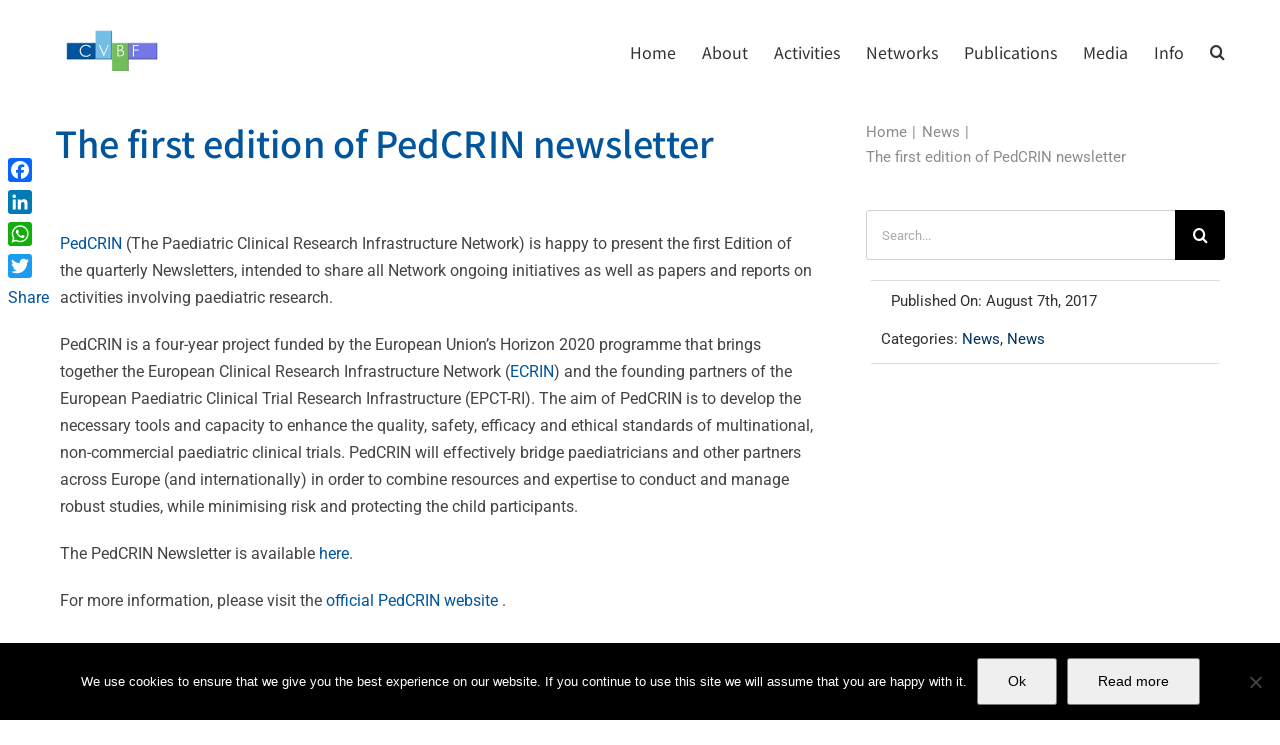

--- FILE ---
content_type: text/html; charset=UTF-8
request_url: https://www.cvbf.net/news/the-first-edition-of-pedcrin-newsletter/
body_size: 34290
content:
<!DOCTYPE html>
<html class="avada-html-layout-wide avada-html-header-position-top avada-is-100-percent-template" lang="en-US" prefix="og: http://ogp.me/ns# fb: http://ogp.me/ns/fb#">
<head>
	<meta http-equiv="X-UA-Compatible" content="IE=edge" />
	<meta http-equiv="Content-Type" content="text/html; charset=utf-8"/>
	<meta name="viewport" content="width=device-width, initial-scale=1" />
	<title>The first edition of PedCRIN newsletter &#8211; CVBF &#8211; Consorzio per Valutazioni Biologiche e Farmacologiche</title>
<link href="https://fonts.googleapis.com/css?family=Lato:100,100i,200,200i,300,300i,400,400i,500,500i,600,600i,700,700i,800,800i,900,900i%7COpen+Sans:100,100i,200,200i,300,300i,400,400i,500,500i,600,600i,700,700i,800,800i,900,900i%7CIndie+Flower:100,100i,200,200i,300,300i,400,400i,500,500i,600,600i,700,700i,800,800i,900,900i%7COswald:100,100i,200,200i,300,300i,400,400i,500,500i,600,600i,700,700i,800,800i,900,900i" rel="stylesheet"><meta name='robots' content='max-image-preview:large' />
<link rel="alternate" hreflang="en-us" href="https://www.cvbf.net/news/the-first-edition-of-pedcrin-newsletter/" />
<link rel="alternate" hreflang="x-default" href="https://www.cvbf.net/news/the-first-edition-of-pedcrin-newsletter/" />
<link rel='dns-prefetch' href='//static.addtoany.com' />
<link rel="alternate" type="application/rss+xml" title="CVBF - Consorzio per Valutazioni Biologiche e Farmacologiche &raquo; Feed" href="https://www.cvbf.net/feed/" />
<link rel="alternate" type="application/rss+xml" title="CVBF - Consorzio per Valutazioni Biologiche e Farmacologiche &raquo; Comments Feed" href="https://www.cvbf.net/comments/feed/" />
								<link rel="icon" href="https://www.cvbf.net/wp-content/uploads/2016/06/favicon1.png" type="image/png" />
		
		
		
				<link rel="alternate" type="application/rss+xml" title="CVBF - Consorzio per Valutazioni Biologiche e Farmacologiche &raquo; The first edition of PedCRIN newsletter Comments Feed" href="https://www.cvbf.net/news/the-first-edition-of-pedcrin-newsletter/feed/" />
<link rel="alternate" title="oEmbed (JSON)" type="application/json+oembed" href="https://www.cvbf.net/wp-json/oembed/1.0/embed?url=https%3A%2F%2Fwww.cvbf.net%2Fnews%2Fthe-first-edition-of-pedcrin-newsletter%2F" />
<link rel="alternate" title="oEmbed (XML)" type="text/xml+oembed" href="https://www.cvbf.net/wp-json/oembed/1.0/embed?url=https%3A%2F%2Fwww.cvbf.net%2Fnews%2Fthe-first-edition-of-pedcrin-newsletter%2F&#038;format=xml" />
					<meta name="description" content="PedCRIN (The Paediatric Clinical Research Infrastructure Network) is happy to present the first Edition of the quarterly Newsletters, intended to share all Network ongoing initiatives as well as papers and reports on activities involving paediatric research.

PedCRIN is a four-year project funded by the European Union’s Horizon 2020 programme that brings together the European Clinical"/>
				
		<meta property="og:locale" content="en_US"/>
		<meta property="og:type" content="article"/>
		<meta property="og:site_name" content="CVBF - Consorzio per Valutazioni Biologiche e Farmacologiche"/>
		<meta property="og:title" content="  The first edition of PedCRIN newsletter"/>
				<meta property="og:description" content="PedCRIN (The Paediatric Clinical Research Infrastructure Network) is happy to present the first Edition of the quarterly Newsletters, intended to share all Network ongoing initiatives as well as papers and reports on activities involving paediatric research.

PedCRIN is a four-year project funded by the European Union’s Horizon 2020 programme that brings together the European Clinical"/>
				<meta property="og:url" content="https://www.cvbf.net/news/the-first-edition-of-pedcrin-newsletter/"/>
										<meta property="article:published_time" content="2017-08-07T15:06:53+00:00"/>
											<meta name="author" content="mariangela"/>
								<meta property="og:image" content="https://www.cvbf.net/wp-content/uploads/2021/02/cvfb_logo1.png"/>
		<meta property="og:image:width" content="113"/>
		<meta property="og:image:height" content="41"/>
		<meta property="og:image:type" content="image/png"/>
						<!-- This site uses the Google Analytics by MonsterInsights plugin v9.11.1 - Using Analytics tracking - https://www.monsterinsights.com/ -->
		<!-- Note: MonsterInsights is not currently configured on this site. The site owner needs to authenticate with Google Analytics in the MonsterInsights settings panel. -->
					<!-- No tracking code set -->
				<!-- / Google Analytics by MonsterInsights -->
		<style id='wp-img-auto-sizes-contain-inline-css' type='text/css'>
img:is([sizes=auto i],[sizes^="auto," i]){contain-intrinsic-size:3000px 1500px}
/*# sourceURL=wp-img-auto-sizes-contain-inline-css */
</style>
<link rel='stylesheet' id='layerslider-css' href='https://www.cvbf.net/wp-content/plugins/LayerSlider/assets/static/layerslider/css/layerslider.css?ver=8.1.2' type='text/css' media='all' />
<link rel='stylesheet' id='wp-components-css' href='https://www.cvbf.net/wp-includes/css/dist/components/style.min.css?ver=9e8636cbf1f2d172e6552f5dd2da8408' type='text/css' media='all' />
<link rel='stylesheet' id='wp-preferences-css' href='https://www.cvbf.net/wp-includes/css/dist/preferences/style.min.css?ver=9e8636cbf1f2d172e6552f5dd2da8408' type='text/css' media='all' />
<link rel='stylesheet' id='wp-block-editor-css' href='https://www.cvbf.net/wp-includes/css/dist/block-editor/style.min.css?ver=9e8636cbf1f2d172e6552f5dd2da8408' type='text/css' media='all' />
<link rel='stylesheet' id='popup-maker-block-library-style-css' href='https://www.cvbf.net/wp-content/plugins/popup-maker/dist/packages/block-library-style.css?ver=dbea705cfafe089d65f1' type='text/css' media='all' />
<link rel='stylesheet' id='cookie-notice-front-css' href='https://www.cvbf.net/wp-content/plugins/cookie-notice/css/front.min.css?ver=2.5.11' type='text/css' media='all' />
<link rel='stylesheet' id='wpml-legacy-horizontal-list-0-css' href='https://www.cvbf.net/wp-content/plugins/sitepress-multilingual-cms/templates/language-switchers/legacy-list-horizontal/style.min.css?ver=1' type='text/css' media='all' />
<style id='wpml-legacy-horizontal-list-0-inline-css' type='text/css'>
.wpml-ls-statics-shortcode_actions, .wpml-ls-statics-shortcode_actions .wpml-ls-sub-menu, .wpml-ls-statics-shortcode_actions a {border-color:#cdcdcd;}.wpml-ls-statics-shortcode_actions a, .wpml-ls-statics-shortcode_actions .wpml-ls-sub-menu a, .wpml-ls-statics-shortcode_actions .wpml-ls-sub-menu a:link, .wpml-ls-statics-shortcode_actions li:not(.wpml-ls-current-language) .wpml-ls-link, .wpml-ls-statics-shortcode_actions li:not(.wpml-ls-current-language) .wpml-ls-link:link {color:#444444;background-color:#ffffff;}.wpml-ls-statics-shortcode_actions .wpml-ls-sub-menu a:hover,.wpml-ls-statics-shortcode_actions .wpml-ls-sub-menu a:focus, .wpml-ls-statics-shortcode_actions .wpml-ls-sub-menu a:link:hover, .wpml-ls-statics-shortcode_actions .wpml-ls-sub-menu a:link:focus {color:#000000;background-color:#eeeeee;}.wpml-ls-statics-shortcode_actions .wpml-ls-current-language > a {color:#444444;background-color:#ffffff;}.wpml-ls-statics-shortcode_actions .wpml-ls-current-language:hover>a, .wpml-ls-statics-shortcode_actions .wpml-ls-current-language>a:focus {color:#000000;background-color:#eeeeee;}
/*# sourceURL=wpml-legacy-horizontal-list-0-inline-css */
</style>
<link rel='stylesheet' id='wpml-menu-item-0-css' href='https://www.cvbf.net/wp-content/plugins/sitepress-multilingual-cms/templates/language-switchers/menu-item/style.min.css?ver=1' type='text/css' media='all' />
<style id='wpml-menu-item-0-inline-css' type='text/css'>
.fusion-secondary-menu > ul > li:last-child {border:0} .fusion-secondary-menu > ul > li.menu-item-language {margin-right:-15px}
/*# sourceURL=wpml-menu-item-0-inline-css */
</style>
<link rel='stylesheet' id='cms-navigation-style-base-css' href='https://www.cvbf.net/wp-content/plugins/wpml-cms-nav/res/css/cms-navigation-base.css?ver=1.5.6' type='text/css' media='screen' />
<link rel='stylesheet' id='cms-navigation-style-css' href='https://www.cvbf.net/wp-content/plugins/wpml-cms-nav/res/css/cms-navigation.css?ver=1.5.6' type='text/css' media='screen' />
<link rel='stylesheet' id='dflip-style-css' href='https://www.cvbf.net/wp-content/plugins/3d-flipbook-dflip-lite/assets/css/dflip.min.css?ver=2.4.20' type='text/css' media='all' />
<link rel='stylesheet' id='tablepress-default-css' href='https://www.cvbf.net/wp-content/plugins/tablepress/css/build/default.css?ver=3.2.6' type='text/css' media='all' />
<link rel='stylesheet' id='popup-maker-site-css' href='//www.cvbf.net/wp-content/uploads/pum/pum-site-styles.css?generated=1749418225&#038;ver=1.21.5' type='text/css' media='all' />
<link rel='stylesheet' id='addtoany-css' href='https://www.cvbf.net/wp-content/plugins/add-to-any/addtoany.min.css?ver=1.16' type='text/css' media='all' />
<style id='addtoany-inline-css' type='text/css'>
@media screen and (max-width:980px){
.a2a_floating_style.a2a_vertical_style{display:none;}
}
@media screen and (min-width:981px){
.a2a_floating_style.a2a_default_style{display:none;}
}
/*# sourceURL=addtoany-inline-css */
</style>
<link rel='stylesheet' id='child-style-css' href='https://www.cvbf.net/wp-content/themes/Avada-Child-Theme/style.css?ver=9e8636cbf1f2d172e6552f5dd2da8408' type='text/css' media='all' />
<link rel='stylesheet' id='wpdevelop-bts-css' href='https://www.cvbf.net/wp-content/plugins/booking/vendors/_custom/bootstrap-css/css/bootstrap.css?ver=10.14.13' type='text/css' media='all' />
<link rel='stylesheet' id='wpdevelop-bts-theme-css' href='https://www.cvbf.net/wp-content/plugins/booking/vendors/_custom/bootstrap-css/css/bootstrap-theme.css?ver=10.14.13' type='text/css' media='all' />
<link rel='stylesheet' id='wpbc-tippy-popover-css' href='https://www.cvbf.net/wp-content/plugins/booking/vendors/_custom/tippy.js/themes/wpbc-tippy-popover.css?ver=10.14.13' type='text/css' media='all' />
<link rel='stylesheet' id='wpbc-tippy-times-css' href='https://www.cvbf.net/wp-content/plugins/booking/vendors/_custom/tippy.js/themes/wpbc-tippy-times.css?ver=10.14.13' type='text/css' media='all' />
<link rel='stylesheet' id='wpbc-material-design-icons-css' href='https://www.cvbf.net/wp-content/plugins/booking/vendors/_custom/material-design-icons/material-design-icons.css?ver=10.14.13' type='text/css' media='all' />
<link rel='stylesheet' id='wpbc-ui-both-css' href='https://www.cvbf.net/wp-content/plugins/booking/css/wpbc_ui_both.css?ver=10.14.13' type='text/css' media='all' />
<link rel='stylesheet' id='wpbc-time_picker-css' href='https://www.cvbf.net/wp-content/plugins/booking/css/wpbc_time-selector.css?ver=10.14.13' type='text/css' media='all' />
<link rel='stylesheet' id='wpbc-time_picker-skin-css' href='https://www.cvbf.net/wp-content/plugins/booking/css/time_picker_skins/blue.css?ver=10.14.13' type='text/css' media='all' />
<link rel='stylesheet' id='wpbc-client-pages-css' href='https://www.cvbf.net/wp-content/plugins/booking/css/client.css?ver=10.14.13' type='text/css' media='all' />
<link rel='stylesheet' id='wpbc-all-client-css' href='https://www.cvbf.net/wp-content/plugins/booking/_dist/all/_out/wpbc_all_client.css?ver=10.14.13' type='text/css' media='all' />
<link rel='stylesheet' id='wpbc-calendar-css' href='https://www.cvbf.net/wp-content/plugins/booking/css/calendar.css?ver=10.14.13' type='text/css' media='all' />
<link rel='stylesheet' id='wpbc-calendar-skin-css' href='https://www.cvbf.net/wp-content/plugins/booking/css/skins/24_9__light.css?ver=10.14.13' type='text/css' media='all' />
<link rel='stylesheet' id='wpbc-flex-timeline-css' href='https://www.cvbf.net/wp-content/plugins/booking/core/timeline/v2/_out/timeline_v2.1.css?ver=10.14.13' type='text/css' media='all' />
<link rel='stylesheet' id='fusion-dynamic-css-css' href='https://www.cvbf.net/wp-content/uploads/fusion-styles/f96c62fab6a32229050bd49976b23301.min.css?ver=3.14.2' type='text/css' media='all' />
<script data-cfasync="false" type="text/javascript" src="https://www.cvbf.net/wp-includes/js/jquery/jquery.min.js?ver=3.7.1" id="jquery-core-js"></script>
<script data-cfasync="false" type="text/javascript" src="https://www.cvbf.net/wp-includes/js/jquery/jquery-migrate.min.js?ver=3.4.1" id="jquery-migrate-js"></script>
<script type="text/javascript" id="layerslider-utils-js-extra">
/* <![CDATA[ */
var LS_Meta = {"v":"8.1.2","fixGSAP":"1"};
//# sourceURL=layerslider-utils-js-extra
/* ]]> */
</script>
<script type="text/javascript" src="https://www.cvbf.net/wp-content/plugins/LayerSlider/assets/static/layerslider/js/layerslider.utils.js?ver=8.1.2" id="layerslider-utils-js"></script>
<script type="text/javascript" src="https://www.cvbf.net/wp-content/plugins/LayerSlider/assets/static/layerslider/js/layerslider.kreaturamedia.jquery.js?ver=8.1.2" id="layerslider-js"></script>
<script type="text/javascript" src="https://www.cvbf.net/wp-content/plugins/LayerSlider/assets/static/layerslider/js/layerslider.transitions.js?ver=8.1.2" id="layerslider-transitions-js"></script>
<script type="text/javascript" id="addtoany-core-js-before">
/* <![CDATA[ */
window.a2a_config=window.a2a_config||{};a2a_config.callbacks=[];a2a_config.overlays=[];a2a_config.templates={};

//# sourceURL=addtoany-core-js-before
/* ]]> */
</script>
<script type="text/javascript" defer src="https://static.addtoany.com/menu/page.js" id="addtoany-core-js"></script>
<script type="text/javascript" defer src="https://www.cvbf.net/wp-content/plugins/add-to-any/addtoany.min.js?ver=1.1" id="addtoany-jquery-js"></script>
<script type="text/javascript" id="cookie-notice-front-js-before">
/* <![CDATA[ */
var cnArgs = {"ajaxUrl":"https:\/\/www.cvbf.net\/wp-admin\/admin-ajax.php","nonce":"6886168bc4","hideEffect":"fade","position":"bottom","onScroll":false,"onScrollOffset":100,"onClick":false,"cookieName":"cookie_notice_accepted","cookieTime":2592000,"cookieTimeRejected":2592000,"globalCookie":false,"redirection":false,"cache":true,"revokeCookies":false,"revokeCookiesOpt":"automatic"};

//# sourceURL=cookie-notice-front-js-before
/* ]]> */
</script>
<script type="text/javascript" src="https://www.cvbf.net/wp-content/plugins/cookie-notice/js/front.min.js?ver=2.5.11" id="cookie-notice-front-js"></script>
<script type="text/javascript" src="https://www.cvbf.net/wp-content/plugins/flowpaper-lite-pdf-flipbook/assets/lity/lity.min.js" id="lity-js-js"></script>
<meta name="generator" content="Powered by LayerSlider 8.1.2 - Build Heros, Sliders, and Popups. Create Animations and Beautiful, Rich Web Content as Easy as Never Before on WordPress." />
<!-- LayerSlider updates and docs at: https://layerslider.com -->
<link rel="https://api.w.org/" href="https://www.cvbf.net/wp-json/" /><link rel="alternate" title="JSON" type="application/json" href="https://www.cvbf.net/wp-json/wp/v2/posts/2395" /><link rel="EditURI" type="application/rsd+xml" title="RSD" href="https://www.cvbf.net/xmlrpc.php?rsd" />

<link rel="canonical" href="https://www.cvbf.net/news/the-first-edition-of-pedcrin-newsletter/" />
<link rel='shortlink' href='https://www.cvbf.net/?p=2395' />
<meta name="generator" content="WPML ver:4.8.6 stt:1;" />
<script type="text/javascript">
(function(url){
	if(/(?:Chrome\/26\.0\.1410\.63 Safari\/537\.31|WordfenceTestMonBot)/.test(navigator.userAgent)){ return; }
	var addEvent = function(evt, handler) {
		if (window.addEventListener) {
			document.addEventListener(evt, handler, false);
		} else if (window.attachEvent) {
			document.attachEvent('on' + evt, handler);
		}
	};
	var removeEvent = function(evt, handler) {
		if (window.removeEventListener) {
			document.removeEventListener(evt, handler, false);
		} else if (window.detachEvent) {
			document.detachEvent('on' + evt, handler);
		}
	};
	var evts = 'contextmenu dblclick drag dragend dragenter dragleave dragover dragstart drop keydown keypress keyup mousedown mousemove mouseout mouseover mouseup mousewheel scroll'.split(' ');
	var logHuman = function() {
		if (window.wfLogHumanRan) { return; }
		window.wfLogHumanRan = true;
		var wfscr = document.createElement('script');
		wfscr.type = 'text/javascript';
		wfscr.async = true;
		wfscr.src = url + '&r=' + Math.random();
		(document.getElementsByTagName('head')[0]||document.getElementsByTagName('body')[0]).appendChild(wfscr);
		for (var i = 0; i < evts.length; i++) {
			removeEvent(evts[i], logHuman);
		}
	};
	for (var i = 0; i < evts.length; i++) {
		addEvent(evts[i], logHuman);
	}
})('//www.cvbf.net/?wordfence_lh=1&hid=AE4F6EAE61CF9748413E177B24711C01');
</script>    <!-- Google tag (gtag.js) -->
	<script async src="https://www.googletagmanager.com/gtag/js?id=G-QQCZ2LP1S9"></script>
	<script>
	  window.dataLayer = window.dataLayer || [];
	  function gtag(){dataLayer.push(arguments);}
	  gtag('js', new Date());

	  gtag('config', 'G-QQCZ2LP1S9');
	</script>
    <link rel="preload" href="https://www.cvbf.net/wp-content/themes/Avada/includes/lib/assets/fonts/icomoon/awb-icons.woff" as="font" type="font/woff" crossorigin><link rel="preload" href="//www.cvbf.net/wp-content/themes/Avada/includes/lib/assets/fonts/fontawesome/webfonts/fa-brands-400.woff2" as="font" type="font/woff2" crossorigin><link rel="preload" href="//www.cvbf.net/wp-content/themes/Avada/includes/lib/assets/fonts/fontawesome/webfonts/fa-regular-400.woff2" as="font" type="font/woff2" crossorigin><link rel="preload" href="//www.cvbf.net/wp-content/themes/Avada/includes/lib/assets/fonts/fontawesome/webfonts/fa-solid-900.woff2" as="font" type="font/woff2" crossorigin><style type="text/css" id="css-fb-visibility">@media screen and (max-width: 640px){.fusion-no-small-visibility{display:none !important;}body .sm-text-align-center{text-align:center !important;}body .sm-text-align-left{text-align:left !important;}body .sm-text-align-right{text-align:right !important;}body .sm-text-align-justify{text-align:justify !important;}body .sm-flex-align-center{justify-content:center !important;}body .sm-flex-align-flex-start{justify-content:flex-start !important;}body .sm-flex-align-flex-end{justify-content:flex-end !important;}body .sm-mx-auto{margin-left:auto !important;margin-right:auto !important;}body .sm-ml-auto{margin-left:auto !important;}body .sm-mr-auto{margin-right:auto !important;}body .fusion-absolute-position-small{position:absolute;width:100%;}.awb-sticky.awb-sticky-small{ position: sticky; top: var(--awb-sticky-offset,0); }}@media screen and (min-width: 641px) and (max-width: 1024px){.fusion-no-medium-visibility{display:none !important;}body .md-text-align-center{text-align:center !important;}body .md-text-align-left{text-align:left !important;}body .md-text-align-right{text-align:right !important;}body .md-text-align-justify{text-align:justify !important;}body .md-flex-align-center{justify-content:center !important;}body .md-flex-align-flex-start{justify-content:flex-start !important;}body .md-flex-align-flex-end{justify-content:flex-end !important;}body .md-mx-auto{margin-left:auto !important;margin-right:auto !important;}body .md-ml-auto{margin-left:auto !important;}body .md-mr-auto{margin-right:auto !important;}body .fusion-absolute-position-medium{position:absolute;width:100%;}.awb-sticky.awb-sticky-medium{ position: sticky; top: var(--awb-sticky-offset,0); }}@media screen and (min-width: 1025px){.fusion-no-large-visibility{display:none !important;}body .lg-text-align-center{text-align:center !important;}body .lg-text-align-left{text-align:left !important;}body .lg-text-align-right{text-align:right !important;}body .lg-text-align-justify{text-align:justify !important;}body .lg-flex-align-center{justify-content:center !important;}body .lg-flex-align-flex-start{justify-content:flex-start !important;}body .lg-flex-align-flex-end{justify-content:flex-end !important;}body .lg-mx-auto{margin-left:auto !important;margin-right:auto !important;}body .lg-ml-auto{margin-left:auto !important;}body .lg-mr-auto{margin-right:auto !important;}body .fusion-absolute-position-large{position:absolute;width:100%;}.awb-sticky.awb-sticky-large{ position: sticky; top: var(--awb-sticky-offset,0); }}</style>		<style type="text/css" id="wp-custom-css">
			.zindex2 {z-index:2}
.fusion-title-sc-wrapper h1 {
	text-shadow: 5px 5px 15px rgba(5,5,5,0.2)
	
}

.tfs-slider .slide-content-container {
	top:40%!important
}

.tfs-slider.flexslider.main-flex.full-width-slider .background.background-image{
	background-color: rgba(0,0,0,0.14);
background-blend-mode: overlay;
	
}

.fusion-sb-toggle{
	display:none!important;
}
.page-id-3402 #main {

	background-color:#efebea!important;
}
.fusion-page-title-bar.fusion-page-title-bar-breadcrumbs.fusion-page-title-bar-center {
    background-color: rgba(0, 0, 0, 0.51);
    background-blend-mode: saturation;
	text-shadow: 5px 5px 10px rgba(5,5,5,0.4)
}

.modal_team{
	color:#444;
	font-weight:500;
	font-size:24px;
	letter-spacing:0.4px;
	line-height:2em
	
}
.modal_team .img{
	max-width:300px;
		max-height:auto

}

.tabsclinical .fusion-tab-heading.fusion-responsive-typography-calculated, .tabdev .fusion-tab-heading.fusion-responsive-typography-calculated{
    font-size: 18px !important;
}
.tabsclinical .tab-content h2, .tabdev .tab-content h2{
    padding: 4% 5%;
}
.tabsclinical .tab-content  p, .tabdev .tab-content  p{
    padding: 0 5%;
}
.tabdev .fusion-responsive-typography-calculated{
	color:#2F9C08;
	
}

.fusion-title.title.fusion-title-1.fusion-title-text.fusion-title-size-two {
   font-size: 36px !important;
}
.title-heading-left.fusion-responsive-typography-calculated {
    line-height: 1.26em !important;
}

ul li.meta-author, .fusion-single-line-meta .vcard, .fusion-tb-author {
    display: none !important;
}
		</style>
				<script type="text/javascript">
			var doc = document.documentElement;
			doc.setAttribute( 'data-useragent', navigator.userAgent );
		</script>
		
	<style id='global-styles-inline-css' type='text/css'>
:root{--wp--preset--aspect-ratio--square: 1;--wp--preset--aspect-ratio--4-3: 4/3;--wp--preset--aspect-ratio--3-4: 3/4;--wp--preset--aspect-ratio--3-2: 3/2;--wp--preset--aspect-ratio--2-3: 2/3;--wp--preset--aspect-ratio--16-9: 16/9;--wp--preset--aspect-ratio--9-16: 9/16;--wp--preset--color--black: #000000;--wp--preset--color--cyan-bluish-gray: #abb8c3;--wp--preset--color--white: #ffffff;--wp--preset--color--pale-pink: #f78da7;--wp--preset--color--vivid-red: #cf2e2e;--wp--preset--color--luminous-vivid-orange: #ff6900;--wp--preset--color--luminous-vivid-amber: #fcb900;--wp--preset--color--light-green-cyan: #7bdcb5;--wp--preset--color--vivid-green-cyan: #00d084;--wp--preset--color--pale-cyan-blue: #8ed1fc;--wp--preset--color--vivid-cyan-blue: #0693e3;--wp--preset--color--vivid-purple: #9b51e0;--wp--preset--color--awb-color-1: rgba(255,255,255,1);--wp--preset--color--awb-color-2: rgba(246,246,246,1);--wp--preset--color--awb-color-3: rgba(224,222,222,1);--wp--preset--color--awb-color-4: rgba(160,206,78,1);--wp--preset--color--awb-color-5: rgba(116,116,116,1);--wp--preset--color--awb-color-6: rgba(0,85,156,1);--wp--preset--color--awb-color-7: rgba(68,68,68,1);--wp--preset--color--awb-color-8: rgba(51,51,51,1);--wp--preset--color--awb-color-custom-10: rgba(0,50,92,1);--wp--preset--color--awb-color-custom-11: rgba(235,234,234,1);--wp--preset--color--awb-color-custom-12: rgba(62,141,207,1);--wp--preset--color--awb-color-custom-13: rgba(191,191,191,1);--wp--preset--color--awb-color-custom-14: rgba(235,234,234,0.8);--wp--preset--color--awb-color-custom-15: rgba(226,226,226,1);--wp--preset--color--awb-color-custom-16: rgba(229,229,229,1);--wp--preset--color--awb-color-custom-17: rgba(140,137,137,1);--wp--preset--color--awb-color-custom-18: rgba(190,189,189,1);--wp--preset--gradient--vivid-cyan-blue-to-vivid-purple: linear-gradient(135deg,rgb(6,147,227) 0%,rgb(155,81,224) 100%);--wp--preset--gradient--light-green-cyan-to-vivid-green-cyan: linear-gradient(135deg,rgb(122,220,180) 0%,rgb(0,208,130) 100%);--wp--preset--gradient--luminous-vivid-amber-to-luminous-vivid-orange: linear-gradient(135deg,rgb(252,185,0) 0%,rgb(255,105,0) 100%);--wp--preset--gradient--luminous-vivid-orange-to-vivid-red: linear-gradient(135deg,rgb(255,105,0) 0%,rgb(207,46,46) 100%);--wp--preset--gradient--very-light-gray-to-cyan-bluish-gray: linear-gradient(135deg,rgb(238,238,238) 0%,rgb(169,184,195) 100%);--wp--preset--gradient--cool-to-warm-spectrum: linear-gradient(135deg,rgb(74,234,220) 0%,rgb(151,120,209) 20%,rgb(207,42,186) 40%,rgb(238,44,130) 60%,rgb(251,105,98) 80%,rgb(254,248,76) 100%);--wp--preset--gradient--blush-light-purple: linear-gradient(135deg,rgb(255,206,236) 0%,rgb(152,150,240) 100%);--wp--preset--gradient--blush-bordeaux: linear-gradient(135deg,rgb(254,205,165) 0%,rgb(254,45,45) 50%,rgb(107,0,62) 100%);--wp--preset--gradient--luminous-dusk: linear-gradient(135deg,rgb(255,203,112) 0%,rgb(199,81,192) 50%,rgb(65,88,208) 100%);--wp--preset--gradient--pale-ocean: linear-gradient(135deg,rgb(255,245,203) 0%,rgb(182,227,212) 50%,rgb(51,167,181) 100%);--wp--preset--gradient--electric-grass: linear-gradient(135deg,rgb(202,248,128) 0%,rgb(113,206,126) 100%);--wp--preset--gradient--midnight: linear-gradient(135deg,rgb(2,3,129) 0%,rgb(40,116,252) 100%);--wp--preset--font-size--small: 12px;--wp--preset--font-size--medium: 20px;--wp--preset--font-size--large: 24px;--wp--preset--font-size--x-large: 42px;--wp--preset--font-size--normal: 16px;--wp--preset--font-size--xlarge: 32px;--wp--preset--font-size--huge: 48px;--wp--preset--spacing--20: 0.44rem;--wp--preset--spacing--30: 0.67rem;--wp--preset--spacing--40: 1rem;--wp--preset--spacing--50: 1.5rem;--wp--preset--spacing--60: 2.25rem;--wp--preset--spacing--70: 3.38rem;--wp--preset--spacing--80: 5.06rem;--wp--preset--shadow--natural: 6px 6px 9px rgba(0, 0, 0, 0.2);--wp--preset--shadow--deep: 12px 12px 50px rgba(0, 0, 0, 0.4);--wp--preset--shadow--sharp: 6px 6px 0px rgba(0, 0, 0, 0.2);--wp--preset--shadow--outlined: 6px 6px 0px -3px rgb(255, 255, 255), 6px 6px rgb(0, 0, 0);--wp--preset--shadow--crisp: 6px 6px 0px rgb(0, 0, 0);}:where(.is-layout-flex){gap: 0.5em;}:where(.is-layout-grid){gap: 0.5em;}body .is-layout-flex{display: flex;}.is-layout-flex{flex-wrap: wrap;align-items: center;}.is-layout-flex > :is(*, div){margin: 0;}body .is-layout-grid{display: grid;}.is-layout-grid > :is(*, div){margin: 0;}:where(.wp-block-columns.is-layout-flex){gap: 2em;}:where(.wp-block-columns.is-layout-grid){gap: 2em;}:where(.wp-block-post-template.is-layout-flex){gap: 1.25em;}:where(.wp-block-post-template.is-layout-grid){gap: 1.25em;}.has-black-color{color: var(--wp--preset--color--black) !important;}.has-cyan-bluish-gray-color{color: var(--wp--preset--color--cyan-bluish-gray) !important;}.has-white-color{color: var(--wp--preset--color--white) !important;}.has-pale-pink-color{color: var(--wp--preset--color--pale-pink) !important;}.has-vivid-red-color{color: var(--wp--preset--color--vivid-red) !important;}.has-luminous-vivid-orange-color{color: var(--wp--preset--color--luminous-vivid-orange) !important;}.has-luminous-vivid-amber-color{color: var(--wp--preset--color--luminous-vivid-amber) !important;}.has-light-green-cyan-color{color: var(--wp--preset--color--light-green-cyan) !important;}.has-vivid-green-cyan-color{color: var(--wp--preset--color--vivid-green-cyan) !important;}.has-pale-cyan-blue-color{color: var(--wp--preset--color--pale-cyan-blue) !important;}.has-vivid-cyan-blue-color{color: var(--wp--preset--color--vivid-cyan-blue) !important;}.has-vivid-purple-color{color: var(--wp--preset--color--vivid-purple) !important;}.has-black-background-color{background-color: var(--wp--preset--color--black) !important;}.has-cyan-bluish-gray-background-color{background-color: var(--wp--preset--color--cyan-bluish-gray) !important;}.has-white-background-color{background-color: var(--wp--preset--color--white) !important;}.has-pale-pink-background-color{background-color: var(--wp--preset--color--pale-pink) !important;}.has-vivid-red-background-color{background-color: var(--wp--preset--color--vivid-red) !important;}.has-luminous-vivid-orange-background-color{background-color: var(--wp--preset--color--luminous-vivid-orange) !important;}.has-luminous-vivid-amber-background-color{background-color: var(--wp--preset--color--luminous-vivid-amber) !important;}.has-light-green-cyan-background-color{background-color: var(--wp--preset--color--light-green-cyan) !important;}.has-vivid-green-cyan-background-color{background-color: var(--wp--preset--color--vivid-green-cyan) !important;}.has-pale-cyan-blue-background-color{background-color: var(--wp--preset--color--pale-cyan-blue) !important;}.has-vivid-cyan-blue-background-color{background-color: var(--wp--preset--color--vivid-cyan-blue) !important;}.has-vivid-purple-background-color{background-color: var(--wp--preset--color--vivid-purple) !important;}.has-black-border-color{border-color: var(--wp--preset--color--black) !important;}.has-cyan-bluish-gray-border-color{border-color: var(--wp--preset--color--cyan-bluish-gray) !important;}.has-white-border-color{border-color: var(--wp--preset--color--white) !important;}.has-pale-pink-border-color{border-color: var(--wp--preset--color--pale-pink) !important;}.has-vivid-red-border-color{border-color: var(--wp--preset--color--vivid-red) !important;}.has-luminous-vivid-orange-border-color{border-color: var(--wp--preset--color--luminous-vivid-orange) !important;}.has-luminous-vivid-amber-border-color{border-color: var(--wp--preset--color--luminous-vivid-amber) !important;}.has-light-green-cyan-border-color{border-color: var(--wp--preset--color--light-green-cyan) !important;}.has-vivid-green-cyan-border-color{border-color: var(--wp--preset--color--vivid-green-cyan) !important;}.has-pale-cyan-blue-border-color{border-color: var(--wp--preset--color--pale-cyan-blue) !important;}.has-vivid-cyan-blue-border-color{border-color: var(--wp--preset--color--vivid-cyan-blue) !important;}.has-vivid-purple-border-color{border-color: var(--wp--preset--color--vivid-purple) !important;}.has-vivid-cyan-blue-to-vivid-purple-gradient-background{background: var(--wp--preset--gradient--vivid-cyan-blue-to-vivid-purple) !important;}.has-light-green-cyan-to-vivid-green-cyan-gradient-background{background: var(--wp--preset--gradient--light-green-cyan-to-vivid-green-cyan) !important;}.has-luminous-vivid-amber-to-luminous-vivid-orange-gradient-background{background: var(--wp--preset--gradient--luminous-vivid-amber-to-luminous-vivid-orange) !important;}.has-luminous-vivid-orange-to-vivid-red-gradient-background{background: var(--wp--preset--gradient--luminous-vivid-orange-to-vivid-red) !important;}.has-very-light-gray-to-cyan-bluish-gray-gradient-background{background: var(--wp--preset--gradient--very-light-gray-to-cyan-bluish-gray) !important;}.has-cool-to-warm-spectrum-gradient-background{background: var(--wp--preset--gradient--cool-to-warm-spectrum) !important;}.has-blush-light-purple-gradient-background{background: var(--wp--preset--gradient--blush-light-purple) !important;}.has-blush-bordeaux-gradient-background{background: var(--wp--preset--gradient--blush-bordeaux) !important;}.has-luminous-dusk-gradient-background{background: var(--wp--preset--gradient--luminous-dusk) !important;}.has-pale-ocean-gradient-background{background: var(--wp--preset--gradient--pale-ocean) !important;}.has-electric-grass-gradient-background{background: var(--wp--preset--gradient--electric-grass) !important;}.has-midnight-gradient-background{background: var(--wp--preset--gradient--midnight) !important;}.has-small-font-size{font-size: var(--wp--preset--font-size--small) !important;}.has-medium-font-size{font-size: var(--wp--preset--font-size--medium) !important;}.has-large-font-size{font-size: var(--wp--preset--font-size--large) !important;}.has-x-large-font-size{font-size: var(--wp--preset--font-size--x-large) !important;}
/*# sourceURL=global-styles-inline-css */
</style>
<link rel='stylesheet' id='wp-block-library-css' href='https://www.cvbf.net/wp-includes/css/dist/block-library/style.min.css?ver=9e8636cbf1f2d172e6552f5dd2da8408' type='text/css' media='all' />
<style id='wp-block-library-inline-css' type='text/css'>
/*wp_block_styles_on_demand_placeholder:696cf7de68eda*/
/*# sourceURL=wp-block-library-inline-css */
</style>
<style id='wp-block-library-theme-inline-css' type='text/css'>
.wp-block-audio :where(figcaption){color:#555;font-size:13px;text-align:center}.is-dark-theme .wp-block-audio :where(figcaption){color:#ffffffa6}.wp-block-audio{margin:0 0 1em}.wp-block-code{border:1px solid #ccc;border-radius:4px;font-family:Menlo,Consolas,monaco,monospace;padding:.8em 1em}.wp-block-embed :where(figcaption){color:#555;font-size:13px;text-align:center}.is-dark-theme .wp-block-embed :where(figcaption){color:#ffffffa6}.wp-block-embed{margin:0 0 1em}.blocks-gallery-caption{color:#555;font-size:13px;text-align:center}.is-dark-theme .blocks-gallery-caption{color:#ffffffa6}:root :where(.wp-block-image figcaption){color:#555;font-size:13px;text-align:center}.is-dark-theme :root :where(.wp-block-image figcaption){color:#ffffffa6}.wp-block-image{margin:0 0 1em}.wp-block-pullquote{border-bottom:4px solid;border-top:4px solid;color:currentColor;margin-bottom:1.75em}.wp-block-pullquote :where(cite),.wp-block-pullquote :where(footer),.wp-block-pullquote__citation{color:currentColor;font-size:.8125em;font-style:normal;text-transform:uppercase}.wp-block-quote{border-left:.25em solid;margin:0 0 1.75em;padding-left:1em}.wp-block-quote cite,.wp-block-quote footer{color:currentColor;font-size:.8125em;font-style:normal;position:relative}.wp-block-quote:where(.has-text-align-right){border-left:none;border-right:.25em solid;padding-left:0;padding-right:1em}.wp-block-quote:where(.has-text-align-center){border:none;padding-left:0}.wp-block-quote.is-large,.wp-block-quote.is-style-large,.wp-block-quote:where(.is-style-plain){border:none}.wp-block-search .wp-block-search__label{font-weight:700}.wp-block-search__button{border:1px solid #ccc;padding:.375em .625em}:where(.wp-block-group.has-background){padding:1.25em 2.375em}.wp-block-separator.has-css-opacity{opacity:.4}.wp-block-separator{border:none;border-bottom:2px solid;margin-left:auto;margin-right:auto}.wp-block-separator.has-alpha-channel-opacity{opacity:1}.wp-block-separator:not(.is-style-wide):not(.is-style-dots){width:100px}.wp-block-separator.has-background:not(.is-style-dots){border-bottom:none;height:1px}.wp-block-separator.has-background:not(.is-style-wide):not(.is-style-dots){height:2px}.wp-block-table{margin:0 0 1em}.wp-block-table td,.wp-block-table th{word-break:normal}.wp-block-table :where(figcaption){color:#555;font-size:13px;text-align:center}.is-dark-theme .wp-block-table :where(figcaption){color:#ffffffa6}.wp-block-video :where(figcaption){color:#555;font-size:13px;text-align:center}.is-dark-theme .wp-block-video :where(figcaption){color:#ffffffa6}.wp-block-video{margin:0 0 1em}:root :where(.wp-block-template-part.has-background){margin-bottom:0;margin-top:0;padding:1.25em 2.375em}
/*# sourceURL=/wp-includes/css/dist/block-library/theme.min.css */
</style>
<style id='classic-theme-styles-inline-css' type='text/css'>
/*! This file is auto-generated */
.wp-block-button__link{color:#fff;background-color:#32373c;border-radius:9999px;box-shadow:none;text-decoration:none;padding:calc(.667em + 2px) calc(1.333em + 2px);font-size:1.125em}.wp-block-file__button{background:#32373c;color:#fff;text-decoration:none}
/*# sourceURL=/wp-includes/css/classic-themes.min.css */
</style>
</head>

<body class="wp-singular post-template-default single single-post postid-2395 single-format-standard wp-theme-Avada wp-child-theme-Avada-Child-Theme cookies-not-set fusion-image-hovers fusion-pagination-sizing fusion-button_type-flat fusion-button_span-no fusion-button_gradient-linear avada-image-rollover-circle-yes avada-image-rollover-yes avada-image-rollover-direction-top fusion-has-button-gradient fusion-body ltr fusion-sticky-header no-mobile-sticky-header no-mobile-slidingbar no-mobile-totop avada-has-rev-slider-styles fusion-disable-outline fusion-sub-menu-fade mobile-logo-pos-left layout-wide-mode avada-has-boxed-modal-shadow-none layout-scroll-offset-full avada-has-zero-margin-offset-top fusion-top-header menu-text-align-center mobile-menu-design-modern fusion-show-pagination-text fusion-header-layout-v1 avada-responsive avada-footer-fx-none avada-menu-highlight-style-bar fusion-search-form-classic fusion-main-menu-search-dropdown fusion-avatar-square avada-dropdown-styles avada-blog-layout-grid avada-blog-archive-layout-large avada-header-shadow-no avada-menu-icon-position-left avada-has-megamenu-shadow avada-has-mainmenu-dropdown-divider avada-has-pagetitle-bg-full avada-has-pagetitle-bg-parallax avada-has-main-nav-search-icon avada-has-titlebar-bar_and_content avada-has-slidingbar-widgets avada-has-slidingbar-position-top avada-slidingbar-toggle-style-triangle avada-has-slidingbar-sticky avada-has-pagination-padding avada-flyout-menu-direction-fade avada-ec-views-v1" data-awb-post-id="2395">
		<a class="skip-link screen-reader-text" href="#content">Skip to content</a>

	<div id="boxed-wrapper">
		
		<div id="wrapper" class="fusion-wrapper">
			<div id="home" style="position:relative;top:-1px;"></div>
							
					
			<header class="fusion-header-wrapper">
				<div class="fusion-header-v1 fusion-logo-alignment fusion-logo-left fusion-sticky-menu- fusion-sticky-logo- fusion-mobile-logo-1  fusion-mobile-menu-design-modern">
					<div class="fusion-header-sticky-height"></div>
<div class="fusion-header">
	<div class="fusion-row">
					<div class="fusion-logo" data-margin-top="30px" data-margin-bottom="20px" data-margin-left="0px" data-margin-right="20px">
			<a class="fusion-logo-link"  href="https://www.cvbf.net/" >

						<!-- standard logo -->
			<img src="https://www.cvbf.net/wp-content/uploads/2021/02/cvfb_logo1.png" srcset="https://www.cvbf.net/wp-content/uploads/2021/02/cvfb_logo1.png 1x, https://www.cvbf.net/wp-content/uploads/2021/02/cvfb_logo_retina-300x136.png 2x" width="113" height="41" style="max-height:41px;height:auto;" alt="CVBF &#8211; Consorzio per Valutazioni Biologiche e Farmacologiche Logo" data-retina_logo_url="https://www.cvbf.net/wp-content/uploads/2021/02/cvfb_logo_retina-300x136.png" class="fusion-standard-logo" />

											<!-- mobile logo -->
				<img src="https://www.cvbf.net/wp-content/uploads/2021/02/cvfb_logo1.png" srcset="https://www.cvbf.net/wp-content/uploads/2021/02/cvfb_logo1.png 1x, https://www.cvbf.net/wp-content/uploads/2021/02/cvfb_logo_retina-300x136.png 2x" width="113" height="41" style="max-height:41px;height:auto;" alt="CVBF &#8211; Consorzio per Valutazioni Biologiche e Farmacologiche Logo" data-retina_logo_url="https://www.cvbf.net/wp-content/uploads/2021/02/cvfb_logo_retina-300x136.png" class="fusion-mobile-logo" />
			
					</a>
		</div>		<nav class="fusion-main-menu" aria-label="Main Menu"><ul id="menu-generale" class="fusion-menu"><li  id="menu-item-4924"  class="menu-item menu-item-type-post_type menu-item-object-page menu-item-home menu-item-4924"  data-item-id="4924"><a  href="https://www.cvbf.net/" class="fusion-bar-highlight"><span class="menu-text">Home</span></a></li><li  id="menu-item-16"  class="menu-item menu-item-type-custom menu-item-object-custom menu-item-has-children menu-item-16 fusion-dropdown-menu"  data-item-id="16"><a  href="#" class="fusion-bar-highlight"><span class="menu-text">About</span></a><ul class="sub-menu"><li  id="menu-item-4860"  class="menu-item menu-item-type-post_type menu-item-object-page menu-item-4860 fusion-dropdown-submenu" ><a  href="https://www.cvbf.net/about/" class="fusion-bar-highlight"><span>Who we are</span></a></li><li  id="menu-item-9954"  class="menu-item menu-item-type-post_type menu-item-object-page menu-item-9954 fusion-dropdown-submenu" ><a  href="https://www.cvbf.net/management_board/" class="fusion-bar-highlight"><span>Management Board</span></a></li><li  id="menu-item-10049"  class="menu-item menu-item-type-post_type menu-item-object-page menu-item-10049 fusion-dropdown-submenu" ><a  href="https://www.cvbf.net/executive-management/" class="fusion-bar-highlight"><span>Executive Management</span></a></li><li  id="menu-item-9358"  class="menu-item menu-item-type-custom menu-item-object-custom menu-item-9358 fusion-dropdown-submenu" ><a  href="https://www.cvbf.net/team/" class="fusion-bar-highlight"><span>Team</span></a></li><li  id="menu-item-4864"  class="menu-item menu-item-type-post_type menu-item-object-page menu-item-4864 fusion-dropdown-submenu" ><a  href="https://www.cvbf.net/organigram/" class="fusion-bar-highlight"><span>Organizational chart</span></a></li></ul></li><li  id="menu-item-8727"  class="menu-item menu-item-type-custom menu-item-object-custom menu-item-has-children menu-item-8727 fusion-dropdown-menu"  data-item-id="8727"><a  href="#" class="fusion-bar-highlight"><span class="menu-text">Activities</span></a><ul class="sub-menu"><li  id="menu-item-6596"  class="menu-item menu-item-type-custom menu-item-object-custom menu-item-6596 fusion-dropdown-submenu" ><a href="https://www.cvbf.net/clinical-reasearch/" class="fusion-bar-highlight"><span>Clinical Research Services</span></a></li><li  id="menu-item-7194"  class="menu-item menu-item-type-post_type menu-item-object-page menu-item-7194 fusion-dropdown-submenu" ><a  href="https://www.cvbf.net/research-and-innovation/" class="fusion-bar-highlight"><span>Health and Innovation</span></a></li><li  id="menu-item-7075"  class="menu-item menu-item-type-post_type menu-item-object-page menu-item-7075 fusion-dropdown-submenu" ><a  href="https://www.cvbf.net/project-and-initiatives/" class="fusion-bar-highlight"><span>Training &#038; Advocacy</span></a></li></ul></li><li  id="menu-item-2312"  class="menu-item menu-item-type-custom menu-item-object-custom menu-item-2312"  data-item-id="2312"><a  href="https://www.cvbf.net/networks/" class="fusion-bar-highlight"><span class="menu-text">Networks</span></a></li><li  id="menu-item-6966"  class="menu-item menu-item-type-post_type menu-item-object-page menu-item-6966"  data-item-id="6966"><a  href="https://www.cvbf.net/publications/" class="fusion-bar-highlight"><span class="menu-text">Publications</span></a></li><li  id="menu-item-19"  class="menu-item menu-item-type-custom menu-item-object-custom menu-item-has-children menu-item-19 fusion-dropdown-menu"  data-item-id="19"><a  href="#" class="fusion-bar-highlight"><span class="menu-text">Media</span></a><ul class="sub-menu"><li  id="menu-item-7012"  class="menu-item menu-item-type-post_type menu-item-object-page menu-item-7012 fusion-dropdown-submenu" ><a  href="https://www.cvbf.net/newsevents/" class="fusion-bar-highlight"><span>News</span></a></li><li  id="menu-item-7174"  class="menu-item menu-item-type-post_type menu-item-object-page menu-item-7174 fusion-dropdown-submenu" ><a  href="https://www.cvbf.net/newsletter/" class="fusion-bar-highlight"><span>Newsletters</span></a></li></ul></li><li  id="menu-item-6576"  class="menu-item menu-item-type-custom menu-item-object-custom menu-item-has-children menu-item-6576 fusion-dropdown-menu"  data-item-id="6576"><a  href="#" class="fusion-bar-highlight"><span class="menu-text">Info</span></a><ul class="sub-menu"><li  id="menu-item-7044"  class="menu-item menu-item-type-post_type menu-item-object-page menu-item-7044 fusion-dropdown-submenu" ><a  href="https://www.cvbf.net/contact-us/" class="fusion-bar-highlight"><span>Contact Us</span></a></li><li  id="menu-item-7063"  class="menu-item menu-item-type-post_type menu-item-object-page menu-item-7063 fusion-dropdown-submenu" ><a  href="https://www.cvbf.net/vacancies/" class="fusion-bar-highlight"><span>Work with us</span></a></li><li  id="menu-item-7064"  class="menu-item menu-item-type-post_type menu-item-object-page menu-item-7064 fusion-dropdown-submenu" ><a  href="https://www.cvbf.net/clear-administration/" class="fusion-bar-highlight"><span>Transparency</span></a></li></ul></li><li class="fusion-custom-menu-item fusion-main-menu-search"><a class="fusion-main-menu-icon fusion-bar-highlight" href="#" aria-label="Search" data-title="Search" title="Search" role="button" aria-expanded="false"></a><div class="fusion-custom-menu-item-contents">		<form role="search" class="searchform fusion-search-form  fusion-search-form-classic" method="get" action="https://www.cvbf.net/">
			<div class="fusion-search-form-content">

				
				<div class="fusion-search-field search-field">
					<label><span class="screen-reader-text">Search for:</span>
													<input type="search" value="" name="s" class="s" placeholder="Search..." required aria-required="true" aria-label="Search..."/>
											</label>
				</div>
				<div class="fusion-search-button search-button">
					<input type="submit" class="fusion-search-submit searchsubmit" aria-label="Search" value="&#xf002;" />
									</div>

				
			</div>


			
		</form>
		</div></li></ul></nav>	<div class="fusion-mobile-menu-icons">
							<a href="#" class="fusion-icon awb-icon-bars" aria-label="Toggle mobile menu" aria-expanded="false"></a>
		
		
		
			</div>

<nav class="fusion-mobile-nav-holder fusion-mobile-menu-text-align-left" aria-label="Main Menu Mobile"></nav>

					</div>
</div>
				</div>
				<div class="fusion-clearfix"></div>
			</header>
								
							<div id="sliders-container" class="fusion-slider-visibility">
					</div>
				
					
							
			<section class="fusion-page-title-bar fusion-tb-page-title-bar"><div class="fusion-fullwidth fullwidth-box fusion-builder-row-1 fusion-flex-container nonhundred-percent-fullwidth non-hundred-percent-height-scrolling" style="--awb-border-radius-top-left:0px;--awb-border-radius-top-right:0px;--awb-border-radius-bottom-right:0px;--awb-border-radius-bottom-left:0px;--awb-flex-wrap:wrap;" ><div class="fusion-builder-row fusion-row fusion-flex-align-items-flex-start fusion-flex-content-wrap" style="max-width:1216.8px;margin-left: calc(-4% / 2 );margin-right: calc(-4% / 2 );"><div class="fusion-layout-column fusion_builder_column fusion-builder-column-0 fusion_builder_column_2_3 2_3 fusion-flex-column" style="--awb-bg-size:cover;--awb-width-large:66.666666666667%;--awb-margin-top-large:0px;--awb-spacing-right-large:2.88%;--awb-margin-bottom-large:20px;--awb-spacing-left-large:2.88%;--awb-width-medium:100%;--awb-order-medium:0;--awb-spacing-right-medium:1.92%;--awb-spacing-left-medium:1.92%;--awb-width-small:100%;--awb-order-small:0;--awb-spacing-right-small:1.92%;--awb-spacing-left-small:1.92%;"><div class="fusion-column-wrapper fusion-column-has-shadow fusion-flex-justify-content-flex-start fusion-content-layout-column"><div class="fusion-title title fusion-title-1 fusion-title-text fusion-title-size-two" style="--awb-text-color:#00559c;--awb-margin-top:20px;--awb-margin-bottom:20px;--awb-font-size:20px;"><div class="title-sep-container title-sep-container-left fusion-no-large-visibility fusion-no-medium-visibility fusion-no-small-visibility"><div class="title-sep sep- sep-solid" style="border-color:#e2e2e2;"></div></div><span class="awb-title-spacer fusion-no-large-visibility fusion-no-medium-visibility fusion-no-small-visibility"></span><h2 class="fusion-title-heading title-heading-left fusion-responsive-typography-calculated" style="font-family:&quot;Noto Sans JP&quot;;font-style:normal;font-weight:500;margin:0;letter-spacing:0.1px;font-size:1em;--fontSize:20;--minFontSize:20;line-height:1.25;">The first edition of PedCRIN newsletter</h2><span class="awb-title-spacer"></span><div class="title-sep-container title-sep-container-right"><div class="title-sep sep- sep-solid" style="border-color:#e2e2e2;"></div></div></div></div></div><div class="fusion-layout-column fusion_builder_column fusion-builder-column-1 fusion_builder_column_1_3 1_3 fusion-flex-column" style="--awb-bg-size:cover;--awb-width-large:33.333333333333%;--awb-margin-top-large:0px;--awb-spacing-right-large:5.76%;--awb-margin-bottom-large:20px;--awb-spacing-left-large:5.76%;--awb-width-medium:100%;--awb-order-medium:0;--awb-spacing-right-medium:1.92%;--awb-spacing-left-medium:1.92%;--awb-width-small:100%;--awb-order-small:0;--awb-spacing-right-small:1.92%;--awb-spacing-left-small:1.92%;"><div class="fusion-column-wrapper fusion-column-has-shadow fusion-flex-justify-content-flex-start fusion-content-layout-column"><nav class="fusion-breadcrumbs fusion-breadcrumbs-1" style="--awb-margin-top:20px;--awb-margin-bottom:20px;--awb-font-size:15px;--awb-text-hover-color:#3f3f3f;--awb-text-color:#8c8c8c;--awb-breadcrumb-sep:&#039;|&#039;;" aria-label="Breadcrumb"><ol class="awb-breadcrumb-list"><li class="fusion-breadcrumb-item awb-breadcrumb-sep awb-home" ><a href="https://www.cvbf.net" class="fusion-breadcrumb-link"><span >Home</span></a></li><li class="fusion-breadcrumb-item awb-breadcrumb-sep" ><a href="https://www.cvbf.net/category/news/" class="fusion-breadcrumb-link"><span >News</span></a></li><li class="fusion-breadcrumb-item"  aria-current="page"><span  class="breadcrumb-leaf">The first edition of PedCRIN newsletter</span></li></ol></nav></div></div></div></div>
</section>
						<main id="main" class="clearfix width-100">
				<div class="fusion-row" style="max-width:100%;">

<section id="content" style="width: 100%;">
									<div id="post-2395" class="post-2395 post type-post status-publish format-standard hentry category-news">

				<div class="post-content">
					<div class="fusion-fullwidth fullwidth-box fusion-builder-row-2 fusion-flex-container nonhundred-percent-fullwidth non-hundred-percent-height-scrolling" style="--awb-border-radius-top-left:0px;--awb-border-radius-top-right:0px;--awb-border-radius-bottom-right:0px;--awb-border-radius-bottom-left:0px;--awb-flex-wrap:wrap;" ><div class="fusion-builder-row fusion-row fusion-flex-align-items-flex-start fusion-flex-content-wrap" style="max-width:1216.8px;margin-left: calc(-4% / 2 );margin-right: calc(-4% / 2 );"><div class="fusion-layout-column fusion_builder_column fusion-builder-column-2 fusion_builder_column_2_3 2_3 fusion-flex-column" style="--awb-bg-size:cover;--awb-width-large:66.666666666667%;--awb-margin-top-large:0px;--awb-spacing-right-large:2.88%;--awb-margin-bottom-large:20px;--awb-spacing-left-large:2.88%;--awb-width-medium:100%;--awb-order-medium:0;--awb-spacing-right-medium:1.92%;--awb-spacing-left-medium:1.92%;--awb-width-small:100%;--awb-order-small:0;--awb-spacing-right-small:1.92%;--awb-spacing-left-small:1.92%;"><div class="fusion-column-wrapper fusion-column-has-shadow fusion-flex-justify-content-flex-start fusion-content-layout-column"><div class="fusion-content-tb fusion-content-tb-1" style="--awb-margin-bottom:20px;--awb-margin-left:5px;--awb-margin-right:5px;--awb-margin-top:20px;"><p><a href="http://www.ecrin.org/projects/pedcrin">PedCRIN</a> (The Paediatric Clinical Research Infrastructure Network) is happy to present the first Edition of the quarterly Newsletters, intended to share all Network ongoing initiatives as well as papers and reports on activities involving paediatric research.<span id="more-2395"></span></p>
<p>PedCRIN is a four-year project funded by the European Union’s Horizon 2020 programme that brings together the European Clinical Research Infrastructure Network (<a href="http://www.ecrin.org/projects/pedcrin">ECRIN</a>) and the founding partners of the European Paediatric Clinical Trial Research Infrastructure (EPCT-RI). The aim of PedCRIN is to develop the necessary tools and capacity to enhance the quality, safety, efficacy and ethical standards of multinational, non-commercial paediatric clinical trials. PedCRIN will effectively bridge paediatricians and other partners across Europe (and internationally) in order to combine resources and expertise to conduct and manage robust studies, while minimising risk and protecting the child participants.</p>
<p>The PedCRIN Newsletter is available <a href="http://mailchi.mp/ac5647c224be/pedcrin-newsletter-1?e=0987b9662f">here</a>.</p>
<p>For more information, please visit the <a href="http://mailchi.mp/ac5647c224be/pedcrin-newsletter-1?e=0987b9662f">official PedCRIN website</a> .</p>
</div><section class="about-author fusion-author-tb fusion-author-tb-1 circle"><div class=" fusion-title fusion-title-size-five sep-" style="margin-top:0px;margin-bottom:30px;"><h5 class="title-heading-left fusion-responsive-typography-calculated" style="margin:0;--fontSize:28;line-height:1.5;">About the Author: <a href="https://www.cvbf.net/author/mariangela/">mariangela</a></h5><div class="title-sep-container"><div class="title-sep sep-"></div></div></div><div class="about-author-container"><div class="avatar"><img alt='' src='https://secure.gravatar.com/avatar/4bb1de9d4493131763eb0d372ace31a82657d48be738c4fbbf5ec56ae3df9fc0?s=72&#038;d=mm&#038;r=g' srcset='https://secure.gravatar.com/avatar/4bb1de9d4493131763eb0d372ace31a82657d48be738c4fbbf5ec56ae3df9fc0?s=144&#038;d=mm&#038;r=g 2x' class='avatar avatar-72 photo' height='72' width='72' /></div><div class="description"></div></div></section><section class="related-posts single-related-posts fusion-related-tb fusion-related-tb-1" style="margin-top:9px;margin-right:9px;margin-bottom:9px;margin-left:9px;"><div class="awb-carousel awb-swiper awb-swiper-carousel" style="--awb-columns:4;" data-imagesize="fixed" data-metacontent="no" data-autoplay="no" data-touchscroll="yes" data-columns="4" data-itemmargin="45px" data-itemwidth="180"><div class="swiper-wrapper"><div class="swiper-slide" ><div class="fusion-carousel-item-wrapper"><div  class="fusion-image-wrapper fusion-image-size-fixed" aria-haspopup="true">
					<img fetchpriority="high" decoding="async" src="https://www.cvbf.net/wp-content/uploads/2025/09/Dante-500x383.png" srcset="https://www.cvbf.net/wp-content/uploads/2025/09/Dante-500x383.png 1x, https://www.cvbf.net/wp-content/uploads/2025/09/Dante-500x383@2x.png 2x" width="500" height="383" alt="DANTE: Un&#8217;Opportunità Unica per la Trasformazione Digitale nel Settore Sanitario" />
	<div class="fusion-rollover">
	<div class="fusion-rollover-content">

														<a class="fusion-rollover-link" href="https://www.cvbf.net/news/dante-unopportunita-unica-per-la-trasformazione-digitale-nel-settore-sanitario/">DANTE: Un&#8217;Opportunità Unica per la Trasformazione Digitale nel Settore Sanitario</a>
			
														
								
													<div class="fusion-rollover-sep"></div>
				
																		<a class="fusion-rollover-gallery" href="https://www.cvbf.net/wp-content/uploads/2025/09/Dante.png" data-options="" data-id="10225" data-rel="iLightbox[gallery]" data-title="Dante" data-caption="">
						Gallery					</a>
														
		
												<h4 class="fusion-rollover-title">
					<a class="fusion-rollover-title-link" href="https://www.cvbf.net/news/dante-unopportunita-unica-per-la-trasformazione-digitale-nel-settore-sanitario/">
						DANTE: Un&#8217;Opportunità Unica per la Trasformazione Digitale nel Settore Sanitario					</a>
				</h4>
			
								
		
						<a class="fusion-link-wrapper" href="https://www.cvbf.net/news/dante-unopportunita-unica-per-la-trasformazione-digitale-nel-settore-sanitario/" aria-label="DANTE: Un&#8217;Opportunità Unica per la Trasformazione Digitale nel Settore Sanitario"></a>
	</div>
</div>
</div>
</div><!-- fusion-carousel-item-wrapper --></div><div class="swiper-slide" ><div class="fusion-carousel-item-wrapper"><div  class="fusion-image-wrapper fusion-image-size-fixed" aria-haspopup="true">
					<img decoding="async" src="https://www.cvbf.net/wp-content/uploads/2025/07/European-Clinical-Trials-Face-Critical-Juncture-as-Stakeholders-Call-for-Urgent-Action-1200-x-1200-px-500x383.png" srcset="https://www.cvbf.net/wp-content/uploads/2025/07/European-Clinical-Trials-Face-Critical-Juncture-as-Stakeholders-Call-for-Urgent-Action-1200-x-1200-px-500x383.png 1x, https://www.cvbf.net/wp-content/uploads/2025/07/European-Clinical-Trials-Face-Critical-Juncture-as-Stakeholders-Call-for-Urgent-Action-1200-x-1200-px-500x383@2x.png 2x" width="500" height="383" alt="European Clinical Trials Face Critical Juncture as Stakeholders Call for Urgent Action" />
	<div class="fusion-rollover">
	<div class="fusion-rollover-content">

														<a class="fusion-rollover-link" href="https://www.cvbf.net/news/european-clinical-trials-face-critical-juncture-as-stakeholders-call-for-urgent-action/">European Clinical Trials Face Critical Juncture as Stakeholders Call for Urgent Action</a>
			
														
								
													<div class="fusion-rollover-sep"></div>
				
																		<a class="fusion-rollover-gallery" href="https://www.cvbf.net/wp-content/uploads/2025/07/European-Clinical-Trials-Face-Critical-Juncture-as-Stakeholders-Call-for-Urgent-Action-1200-x-1200-px.png" data-options="" data-id="10209" data-rel="iLightbox[gallery]" data-title="European Clinical Trials Face Critical Juncture as Stakeholders Call for Urgent Action (1200 x 1200 px)" data-caption="">
						Gallery					</a>
														
		
												<h4 class="fusion-rollover-title">
					<a class="fusion-rollover-title-link" href="https://www.cvbf.net/news/european-clinical-trials-face-critical-juncture-as-stakeholders-call-for-urgent-action/">
						European Clinical Trials Face Critical Juncture as Stakeholders Call for Urgent Action					</a>
				</h4>
			
								
		
						<a class="fusion-link-wrapper" href="https://www.cvbf.net/news/european-clinical-trials-face-critical-juncture-as-stakeholders-call-for-urgent-action/" aria-label="European Clinical Trials Face Critical Juncture as Stakeholders Call for Urgent Action"></a>
	</div>
</div>
</div>
</div><!-- fusion-carousel-item-wrapper --></div><div class="swiper-slide" ><div class="fusion-carousel-item-wrapper"><div  class="fusion-image-wrapper fusion-image-size-fixed" aria-haspopup="true">
					<img decoding="async" src="https://www.cvbf.net/wp-content/uploads/2025/06/4-500x383.png" srcset="https://www.cvbf.net/wp-content/uploads/2025/06/4-500x383.png 1x, https://www.cvbf.net/wp-content/uploads/2025/06/4-500x383@2x.png 2x" width="500" height="383" alt="Groundbreaking Training Program to Expand Pharmacists&#8217; Role in Clinical Research" />
	<div class="fusion-rollover">
	<div class="fusion-rollover-content">

														<a class="fusion-rollover-link" href="https://www.cvbf.net/news/groundbreaking-training-program-to-expand-pharmacists-role-in-clinical-research/">Groundbreaking Training Program to Expand Pharmacists&#8217; Role in Clinical Research</a>
			
														
								
													<div class="fusion-rollover-sep"></div>
				
																		<a class="fusion-rollover-gallery" href="https://www.cvbf.net/wp-content/uploads/2025/06/4.png" data-options="" data-id="10137" data-rel="iLightbox[gallery]" data-title="4" data-caption="">
						Gallery					</a>
														
		
												<h4 class="fusion-rollover-title">
					<a class="fusion-rollover-title-link" href="https://www.cvbf.net/news/groundbreaking-training-program-to-expand-pharmacists-role-in-clinical-research/">
						Groundbreaking Training Program to Expand Pharmacists&#8217; Role in Clinical Research					</a>
				</h4>
			
								
		
						<a class="fusion-link-wrapper" href="https://www.cvbf.net/news/groundbreaking-training-program-to-expand-pharmacists-role-in-clinical-research/" aria-label="Groundbreaking Training Program to Expand Pharmacists&#8217; Role in Clinical Research"></a>
	</div>
</div>
</div>
</div><!-- fusion-carousel-item-wrapper --></div><div class="swiper-slide" ><div class="fusion-carousel-item-wrapper"><div  class="fusion-image-wrapper fusion-image-size-fixed" aria-haspopup="true">
					<img decoding="async" src="https://www.cvbf.net/wp-content/uploads/2025/04/HSMC-20-Cosimo-Altomare-500x383.png" srcset="https://www.cvbf.net/wp-content/uploads/2025/04/HSMC-20-Cosimo-Altomare-500x383.png 1x, https://www.cvbf.net/wp-content/uploads/2025/04/HSMC-20-Cosimo-Altomare-500x383@2x.png 2x" width="500" height="383" alt="Prof. Cosimo Altomare Speaks at the 20th Hellenic Symposium on Medicinal Chemistry" />
	<div class="fusion-rollover">
	<div class="fusion-rollover-content">

														<a class="fusion-rollover-link" href="https://www.cvbf.net/news/prof-cosimo-altomare-speaks-at-the-20th-hellenic-symposium-on-medicinal-chemistry/">Prof. Cosimo Altomare Speaks at the 20th Hellenic Symposium on Medicinal Chemistry</a>
			
														
								
													<div class="fusion-rollover-sep"></div>
				
																		<a class="fusion-rollover-gallery" href="https://www.cvbf.net/wp-content/uploads/2025/04/HSMC-20-Cosimo-Altomare.png" data-options="" data-id="10086" data-rel="iLightbox[gallery]" data-title="HSMC-20 Cosimo Altomare" data-caption="">
						Gallery					</a>
														
		
												<h4 class="fusion-rollover-title">
					<a class="fusion-rollover-title-link" href="https://www.cvbf.net/news/prof-cosimo-altomare-speaks-at-the-20th-hellenic-symposium-on-medicinal-chemistry/">
						Prof. Cosimo Altomare Speaks at the 20th Hellenic Symposium on Medicinal Chemistry					</a>
				</h4>
			
								
		
						<a class="fusion-link-wrapper" href="https://www.cvbf.net/news/prof-cosimo-altomare-speaks-at-the-20th-hellenic-symposium-on-medicinal-chemistry/" aria-label="Prof. Cosimo Altomare Speaks at the 20th Hellenic Symposium on Medicinal Chemistry"></a>
	</div>
</div>
</div>
</div><!-- fusion-carousel-item-wrapper --></div></div><!-- swiper-wrapper --><div class="awb-swiper-button awb-swiper-button-prev"><i class="awb-icon-angle-left" aria-hidden="true"></i></div><div class="awb-swiper-button awb-swiper-button-next"><i class="awb-icon-angle-right" aria-hidden="true"></i></div></div><!-- fusion-carousel --></section><!-- related-posts --><div class="fusion-pagination-tb fusion-pagination-tb-1 layout-text single-navigation clearfix " style="--awb-margin-top:30px;--awb-margin-right:20px;--awb-margin-bottom:30px;--awb-margin-left:20px;--awb-font-size:16px;--awb-height:36px;--awb-preview-wrapper-width:500px;--awb-preview-width:20px;--awb-preview-height:90px;--awb-border-size:1px;--awb-preview-font-size:16px;--awb-border-color:#e0dede;--awb-text-color:#333333;--awb-text-hover-color:#00559c;--awb-preview-text-color:#00559c;--awb-box-shadow: 0px 0px ;;"><div class="fusion-tb-previous"><a href="https://www.cvbf.net/news/publication-orphan-medicinal-products-in-europe-and-united-states-to-cover-needs-of-patients-with-rare-diseases-an-increased-common-effort-is-to-be-foreseen/" rel="prev">Previous</a></div><div class="fusion-tb-next"><a href="https://www.cvbf.net/news/cvbf-albania-is-a-eucrof-associate-member-now/" rel="next">Next</a></div></div><div class="fusion-separator fusion-full-width-sep" style="align-self: center;margin-left: auto;margin-right: auto;width:100%;"><div class="fusion-separator-border sep-double" style="--awb-height:20px;--awb-amount:20px;border-color:#e0dede;border-top-width:1px;border-bottom-width:1px;"></div></div><div class="fusion-widget fusion-widget-element fusion-widget-area fusion-content-widget-area wpWidget-1 mc4wp_form_widget" style="--awb-fusion-border-size:0px;--awb-fusion-border-style:solid;"><div class="widget widget_mc4wp_form_widget"><div class="heading"><h4 class="widget-title">Newsletter</h4></div><script>(function() {
	window.mc4wp = window.mc4wp || {
		listeners: [],
		forms: {
			on: function(evt, cb) {
				window.mc4wp.listeners.push(
					{
						event   : evt,
						callback: cb
					}
				);
			}
		}
	}
})();
</script><!-- Mailchimp for WordPress v4.10.9 - https://wordpress.org/plugins/mailchimp-for-wp/ --><form id="mc4wp-form-2" class="mc4wp-form mc4wp-form-4074" method="post" data-id="4074" data-name="EN" ><div class="mc4wp-form-fields">	<label><p>
  
  Subscribe to the CVBF newsletter to keep update on our activities</p>
 </label>
	<input type="email" name="EMAIL" placeholder="Your email address" required /><p>

</p>
<p>
    <label>
      
  
        <input name="AGREE_TO_TERMS" type="checkbox" value="1" required=""  >
I agree that CVBF collects and stores my name and email.      
  <a href="www.cvbf.net/privacy-policy/" target="_blank">Read our privacy policy</a>   
    </label>
</p>

	<input type="submit" value="Sign up" style="color: #fff!important;
    background-color: #00162d!important;
     padding:10px 60px; border-radius:3px; border:0px; font-size:14px; letter-spacing:0.4px" />
</p></div><label style="display: none !important;">Leave this field empty if you're human: <input type="text" name="_mc4wp_honeypot" value="" tabindex="-1" autocomplete="off" /></label><input type="hidden" name="_mc4wp_timestamp" value="1768749023" /><input type="hidden" name="_mc4wp_form_id" value="4074" /><input type="hidden" name="_mc4wp_form_element_id" value="mc4wp-form-2" /><div class="mc4wp-response"></div></form><!-- / Mailchimp for WordPress Plugin --></div></div></div></div><div class="fusion-layout-column fusion_builder_column fusion-builder-column-3 fusion_builder_column_1_3 1_3 fusion-flex-column" style="--awb-bg-size:cover;--awb-width-large:33.333333333333%;--awb-margin-top-large:0px;--awb-spacing-right-large:5.76%;--awb-margin-bottom-large:20px;--awb-spacing-left-large:5.76%;--awb-width-medium:100%;--awb-order-medium:0;--awb-spacing-right-medium:1.92%;--awb-spacing-left-medium:1.92%;--awb-width-small:100%;--awb-order-small:0;--awb-spacing-right-small:1.92%;--awb-spacing-left-small:1.92%;"><div class="fusion-column-wrapper fusion-column-has-shadow fusion-flex-justify-content-flex-start fusion-content-layout-column"><div class="fusion-widget fusion-widget-element fusion-widget-area fusion-content-widget-area wpWidget-2 wp_widget_search" style="--awb-fusion-border-size:0px;--awb-fusion-border-style:solid;"><div class="widget widget_search">		<form role="search" class="searchform fusion-search-form  fusion-search-form-classic" method="get" action="https://www.cvbf.net/">
			<div class="fusion-search-form-content">

				
				<div class="fusion-search-field search-field">
					<label><span class="screen-reader-text">Search for:</span>
													<input type="search" value="" name="s" class="s" placeholder="Search..." required aria-required="true" aria-label="Search..."/>
											</label>
				</div>
				<div class="fusion-search-button search-button">
					<input type="submit" class="fusion-search-submit searchsubmit" aria-label="Search" value="&#xf002;" />
									</div>

				
			</div>


			
		</form>
		</div></div><div class="fusion-meta-tb fusion-meta-tb-1 floated" style="--awb-item-padding-top:10px;--awb-item-padding-bottom:10px;--awb-item-padding-left:10px;--awb-item-padding-right:10px;--awb-height:44px;--awb-font-size:15px;--awb-margin-bottom:20px;--awb-margin-left:5px;--awb-margin-right:5px;--awb-margin-top:20px;--awb-padding-top:1px;--awb-text-color:#303030;--awb-link-color:#00325c;--awb-background-color:#ffffff;"><span class="fusion-tb-author">By <span><a href="https://www.cvbf.net/author/mariangela/" title="Posts by mariangela" rel="author">mariangela</a></span></span><span class="fusion-meta-tb-sep"></span><span class="fusion-tb-published-date">Published On: August 7th, 2017</span><span class="fusion-meta-tb-sep"></span><span class="fusion-tb-categories">Categories: <a href="https://www.cvbf.net/category/news/" rel="category tag">News</a>, <a href="https://www.cvbf.net/category/news/" rel="category tag">News</a></span><span class="fusion-meta-tb-sep"></span><span class="fusion-tb-comments"><a href="https://www.cvbf.net/news/the-first-edition-of-pedcrin-newsletter/#respond">0 Comments<span class="screen-reader-text"> on The first edition of PedCRIN newsletter</span></a></span><span class="fusion-meta-tb-sep"></span></div></div></div></div></div>
				</div>
			</div>
			</section>
						
					</div>  <!-- fusion-row -->
				</main>  <!-- #main -->
				
				
								
					
		<div class="fusion-footer">
					
	<footer class="fusion-footer-widget-area fusion-widget-area">
		<div class="fusion-row">
			<div class="fusion-columns fusion-columns-3 fusion-widget-area">
				
																									<div class="fusion-column col-lg-4 col-md-4 col-sm-4">
							<section id="text-6" class="fusion-footer-widget-column widget widget_text" style="border-style: solid;border-color:transparent;border-width:0px;"><h4 class="widget-title">Registered Office:</h4>			<div class="textwidget"><p>Via Suppa, 14 – 70122 Bari (Italy)<br />
Tel: <a href="tel:+390809751974">+39 080 9751974</a><br />
email: <a href="/cdn-cgi/l/email-protection#274e494148674451454109494253"><span class="__cf_email__" data-cfemail="1c75727a735c7f6a7e7a32727968">[email&#160;protected]</span></a></p>
</div>
		<div style="clear:both;"></div></section><section id="text-23" class="fusion-footer-widget-column widget widget_text" style="border-style: solid;border-color:transparent;border-width:0px;"><h4 class="widget-title">Data Protection Officer:</h4>			<div class="textwidget"><p>Avv. Sergio Cannavò<br />
email: <a href="/cdn-cgi/l/email-protection#e48085908594968b908187908d8b8aa487928682ca8a8190" target="_blank" rel="noopener"><span class="__cf_email__" data-cfemail="5e3a3f2a3f2e2c312a3b3d2a3731301e3d283c3870303b2a">[email&#160;protected]</span></a></p>
</div>
		<div style="clear:both;"></div></section>																					</div>
																										<div class="fusion-column col-lg-4 col-md-4 col-sm-4">
							<section id="text-21" class="fusion-footer-widget-column widget widget_text" style="border-style: solid;border-color:transparent;border-width:0px;"><h4 class="widget-title">Operative Offices:</h4>			<div class="textwidget"><p>Viale Cesare Battisti, 17 – 27100 Pavia (Italy)<br />
Tel: <a href="tel:+3903821475411">+39 0382 1475411</a></p>
<p>Rr. e Kavajes, Garden Building, Ap 1A/8/2 &#8211; 1023 Tirana (Albania)<br />
Tel: <a href="tel:+35545627243">+355 4 562 72 43</a></p>
</div>
		<div style="clear:both;"></div></section>																					</div>
																										<div class="fusion-column fusion-column-last col-lg-4 col-md-4 col-sm-4">
							<section id="mc4wp_form_widget-6" class="fusion-footer-widget-column widget widget_mc4wp_form_widget" style="border-style: solid;border-color:transparent;border-width:0px;"><h4 class="widget-title">Newsletter</h4><script data-cfasync="false" src="/cdn-cgi/scripts/5c5dd728/cloudflare-static/email-decode.min.js"></script><script>(function() {
	window.mc4wp = window.mc4wp || {
		listeners: [],
		forms: {
			on: function(evt, cb) {
				window.mc4wp.listeners.push(
					{
						event   : evt,
						callback: cb
					}
				);
			}
		}
	}
})();
</script><!-- Mailchimp for WordPress v4.10.9 - https://wordpress.org/plugins/mailchimp-for-wp/ --><form id="mc4wp-form-3" class="mc4wp-form mc4wp-form-4074" method="post" data-id="4074" data-name="EN" ><div class="mc4wp-form-fields">	<label><p>
  
  Subscribe to the CVBF newsletter to keep update on our activities</p>
 </label>
	<input type="email" name="EMAIL" placeholder="Your email address" required /><p>

</p>
<p>
    <label>
      
  
        <input name="AGREE_TO_TERMS" type="checkbox" value="1" required=""  >
I agree that CVBF collects and stores my name and email.      
  <a href="www.cvbf.net/privacy-policy/" target="_blank">Read our privacy policy</a>   
    </label>
</p>

	<input type="submit" value="Sign up" style="color: #fff!important;
    background-color: #00162d!important;
     padding:10px 60px; border-radius:3px; border:0px; font-size:14px; letter-spacing:0.4px" />
</p></div><label style="display: none !important;">Leave this field empty if you're human: <input type="text" name="_mc4wp_honeypot" value="" tabindex="-1" autocomplete="off" /></label><input type="hidden" name="_mc4wp_timestamp" value="1768749023" /><input type="hidden" name="_mc4wp_form_id" value="4074" /><input type="hidden" name="_mc4wp_form_element_id" value="mc4wp-form-3" /><div class="mc4wp-response"></div></form><!-- / Mailchimp for WordPress Plugin --><div style="clear:both;"></div></section>																					</div>
																																				
				<div class="fusion-clearfix"></div>
			</div> <!-- fusion-columns -->
		</div> <!-- fusion-row -->
	</footer> <!-- fusion-footer-widget-area -->

	
	<footer id="footer" class="fusion-footer-copyright-area">
		<div class="fusion-row">
			<div class="fusion-copyright-content">

				<div class="fusion-copyright-notice">
		<div>
		<a href="https://www.cvbf.net/privacy-policy/" target='_blank'>Privacy Policy</a>   |   <a href="https://www.cvbf.net/cookie-policy/" target='_blank'>Cookies Policy</a>	</div>
</div>
<div class="fusion-social-links-footer">
	<div class="fusion-social-networks boxed-icons"><div class="fusion-social-networks-wrapper"><a  class="fusion-social-network-icon fusion-tooltip fusion-facebook awb-icon-facebook" style data-placement="top" data-title="Facebook" data-toggle="tooltip" title="Facebook" href="https://www.facebook.com/consorziocvbf/" target="_blank" rel="noreferrer"><span class="screen-reader-text">Facebook</span></a><a  class="fusion-social-network-icon fusion-tooltip fusion-twitter awb-icon-twitter" style data-placement="top" data-title="X" data-toggle="tooltip" title="X" href="https://twitter.com/consorziocvbf" target="_blank" rel="noopener noreferrer"><span class="screen-reader-text">X</span></a><a  class="fusion-social-network-icon fusion-tooltip fusion-linkedin awb-icon-linkedin" style data-placement="top" data-title="LinkedIn" data-toggle="tooltip" title="LinkedIn" href="https://www.linkedin.com/company/consorzio-per-valutazioni-biologiche-e-farmacologiche-cvbf-/" target="_blank" rel="noopener noreferrer"><span class="screen-reader-text">LinkedIn</span></a></div></div></div>

			</div> <!-- fusion-fusion-copyright-content -->
		</div> <!-- fusion-row -->
	</footer> <!-- #footer -->
		</div> <!-- fusion-footer -->

		
											<div class="fusion-sliding-bar-wrapper">
									<div id="slidingbar-area" class="slidingbar-area fusion-sliding-bar-area fusion-widget-area fusion-sliding-bar-position-top fusion-sliding-bar-text-align-left fusion-sliding-bar-toggle-triangle fusion-sliding-bar-sticky" data-breakpoint="800" data-toggle="triangle">
					<div class="fusion-sb-toggle-wrapper">
				<a class="fusion-sb-toggle" href="#"><span class="screen-reader-text">Toggle Sliding Bar Area</span></a>
			</div>
		
		<div id="slidingbar" class="fusion-sliding-bar">
						<div class="fusion-row">
								<div class="fusion-columns row fusion-columns-3 columns columns-3">

																														<div class="fusion-column col-lg-4 col-md-4 col-sm-4">
														</div>
																															<div class="fusion-column col-lg-4 col-md-4 col-sm-4">
														</div>
																															<div class="fusion-column col-lg-4 col-md-4 col-sm-4">
							<section id="text-19" class="fusion-slidingbar-widget-column widget widget_text" style="border-style: solid;border-color:transparent;border-width:0px;"><h4 class="widget-title">Newsletter</h4>			<div class="textwidget"><p>Sign-up to get the latest news and update information. Don&#8217;t worry, we won&#8217;t send spam!</p>
</div>
		<div style="clear:both;"></div></section><section id="form-widget-2" class="fusion-slidingbar-widget-column widget form" style="border-style: solid;border-color:transparent;border-width:0px;"><div class="fusion-form fusion-form-builder fusion-form-form-wrapper fusion-form-3352" style="--awb-tooltip-text-color:#ffffff;--awb-tooltip-background-color:#333333;--awb-field-margin-top:15px;--awb-field-margin-bottom:15px;" data-form-id="3352" data-config="{&quot;form_id&quot;:3352,&quot;form_post_id&quot;:3352,&quot;post_id&quot;:2395,&quot;form_type&quot;:&quot;ajax&quot;,&quot;confirmation_type&quot;:&quot;message&quot;,&quot;redirect_url&quot;:&quot;&quot;,&quot;redirect_timeout&quot;:&quot;0&quot;,&quot;field_labels&quot;:[],&quot;field_logics&quot;:[],&quot;field_types&quot;:[],&quot;nonce_method&quot;:&quot;ajax&quot;,&quot;form_views&quot;:&quot;ajax&quot;,&quot;form_views_counting&quot;:&quot;all&quot;}"><form action="https://www.cvbf.net/news/the-first-edition-of-pedcrin-newsletter/" method="method" class="fusion-form fusion-form-3352"><div class="fusion-fullwidth fullwidth-box fusion-builder-row-3 nonhundred-percent-fullwidth non-hundred-percent-height-scrolling" style="--awb-border-radius-top-left:0px;--awb-border-radius-top-right:0px;--awb-border-radius-bottom-right:0px;--awb-border-radius-bottom-left:0px;--awb-flex-wrap:wrap;" ><div class="fusion-builder-row fusion-row"><div class="fusion-layout-column fusion_builder_column fusion-builder-column-4 fusion_builder_column_1_1 1_1 fusion-one-full fusion-column-first fusion-column-last" style="--awb-bg-size:cover;--awb-margin-bottom:0px;"><div class="fusion-column-wrapper fusion-flex-column-wrapper-legacy"><div class="fusion-image-element fusion-image-align-center in-legacy-container" style="text-align:center;--awb-max-width:600px;--awb-caption-title-font-family:var(--h2_typography-font-family);--awb-caption-title-font-weight:var(--h2_typography-font-weight);--awb-caption-title-font-style:var(--h2_typography-font-style);--awb-caption-title-size:var(--h2_typography-font-size);--awb-caption-title-transform:var(--h2_typography-text-transform);--awb-caption-title-line-height:var(--h2_typography-line-height);--awb-caption-title-letter-spacing:var(--h2_typography-letter-spacing);"><div class="imageframe-align-center"><span class=" fusion-imageframe imageframe-none imageframe-1 hover-type-none"><img decoding="async" width="2000" height="1074" title="testata sito ypag" src="https://www.teddynetwork.net/wp-content/uploads/2017/06/testata-sito-ypag.png" alt class="img-responsive wp-image-2317"/></span></div></div><div class="fusion-image-carousel fusion-image-carousel-fixed fusion-image-carousel-1 lightbox-enabled"><div class="awb-carousel awb-swiper awb-swiper-carousel awb-carousel--carousel awb-swiper-dots-position-bottom" data-layout="carousel" data-autoplay="no" data-autoplayspeed="2500" data-autoplaypause="no" data-columns="5" data-columnsmedium="1" data-columnssmall="1" data-itemmargin="13" data-itemwidth="180" data-touchscroll="no" data-freemode="no" data-imagesize="fixed" data-scrollitems="0" data-centeredslides="no" data-rotationangle="50" data-depth="100" data-speed="500" data-shadow="no" data-pagination="bullets"><div class="swiper-wrapper awb-image-carousel-wrapper fusion-flex-align-items-center"><div class="swiper-slide"><div class="fusion-carousel-item-wrapper"><div class="fusion-image-wrapper hover-type-none"><a data-rel="iLightbox[image_carousel_1]" data-title="KIDS Bari_immagine gruppo" aria-label="KIDS Bari_immagine gruppo" href="https://www.cvbf.net/wp-content/uploads/2018/01/KIDS-Bari_immagine-gruppo.jpg" target="_self"><img width="320" height="202" src="https://www.cvbf.net/wp-content/uploads/2018/01/KIDS-Bari_immagine-gruppo-320x202.jpg" class="attachment-blog-medium size-blog-medium" alt="" decoding="async" /></a></div></div></div><div class="swiper-slide"><div class="fusion-carousel-item-wrapper"><div class="fusion-image-wrapper hover-type-none"><a data-rel="iLightbox[image_carousel_1]" data-title="IMG_8875_FB-1" aria-label="IMG_8875_FB-1" href="https://www.cvbf.net/wp-content/uploads/2018/01/IMG_8875_FB-1.jpg" target="_self"><img width="320" height="202" src="https://www.cvbf.net/wp-content/uploads/2018/01/IMG_8875_FB-1-320x202.jpg" class="attachment-blog-medium size-blog-medium" alt="" decoding="async" /></a></div></div></div></div><div class="awb-swiper-button awb-swiper-button-prev"><i class="awb-icon-angle-left" aria-hidden="true"></i></div><div class="awb-swiper-button awb-swiper-button-next"><i class="awb-icon-angle-right" aria-hidden="true"></i></div></div></div><div class="fusion-text fusion-text-1"><p><strong>Lo Young Persons Advisory Group di Bari</strong></p>
<p>A giugno 2017 è stato lanciato il gruppo YPAG di Bari, con il nome di “KIDS Bari”. Il gruppo è diventato un nuovo membro della rete iCAN (International Children’s Advisory Network).</p>
<p>KIDS Bari è promosso dal Consorzio per Valutazioni Biologiche e Farmacologiche (CVBF) in collaborazione con il Network TEDDY (European Network of Excellence for Paediatric Clinical Research), l’Ospedale pediatrico “Giovanni XXIII” e l’Azienda Ospedaliera Universitaria Consorziale Policlinico di Bari.</p>
<p>Il Policlinico di Bari e l’Ospedale Pediatrico “Giovanni XXIII” sono partner del CVBF in diversi progetti di ricerca europei e sono coinvolti in molti studi clinici pediatrici. L’esperienza maturata a livello europeo rappresenterà un beneficio e un elemento guida per il gruppo YPAG nella promozione e nella comprensione della ricerca clinica.</p>
<p>Il gruppo KIDS Bari è composto da circa 20 adolescenti (nuovi membri potranno aggiungersi), di età compresa tra 12 e 18 anni, sia pazienti che non pazienti. Il gruppo non è associato ad una particolare patologia o condizione.</p>
</div>
<div class="accordian fusion-accordian" style="--awb-border-size:1px;--awb-icon-size:13px;--awb-content-font-size:16px;--awb-icon-alignment:left;--awb-hover-color:#f9f9f9;--awb-border-color:#cccccc;--awb-background-color:#ffffff;--awb-divider-color:#e0dede;--awb-divider-hover-color:#e0dede;--awb-icon-color:#ffffff;--awb-title-color:#00559c;--awb-content-color:#444444;--awb-icon-box-color:#333333;--awb-toggle-hover-accent-color:#a0ce4e;--awb-title-font-family:&quot;Noto Sans JP&quot;;--awb-title-font-weight:500;--awb-title-font-style:normal;--awb-title-font-size:15px;--awb-title-letter-spacing:0.6px;--awb-title-line-height:1.3;--awb-content-font-family:&quot;Roboto&quot;;--awb-content-font-style:normal;--awb-content-font-weight:regular;"><div class="panel-group fusion-toggle-icon-boxed" id="accordion-2395-1"><div class="fusion-panel panel-default panel-624b46ea3328f01c7 fusion-toggle-has-divider"><div class="panel-heading"><h4 class="panel-title toggle" id="toggle_624b46ea3328f01c7"><a aria-expanded="false" aria-controls="624b46ea3328f01c7" role="button" data-toggle="collapse" data-parent="#accordion-2395-1" data-target="#624b46ea3328f01c7" href="#624b46ea3328f01c7"><span class="fusion-toggle-icon-wrapper" aria-hidden="true"><i class="fa-fusion-box active-icon awb-icon-minus" aria-hidden="true"></i><i class="fa-fusion-box inactive-icon awb-icon-plus" aria-hidden="true"></i></span><span class="fusion-toggle-heading">KIDS Bari caratteristiche dei partecipanti</span></a></h4></div><div id="624b46ea3328f01c7" class="panel-collapse collapse " aria-labelledby="toggle_624b46ea3328f01c7"><div class="panel-body toggle-content fusion-clearfix">

I partecipanti a KIDS Bari sono stati reclutati attraverso ospedali, associazioni di pazienti, scuole, associazioni, amici e familiari dei pazienti stessi, e sono stati selezionati in base alla loro motivazione e interesse all’iniziativa.

I membri del gruppo hanno una buona conoscenza dell’inglese, a seconda della loro età.

Il gruppo si incontra ogni 4–5 settimane e segue un percorso formativo incentrato che ha lo scopo di fornire informazioni sulla ricerca in ambito medico. La formazione è infatti un aspetto importante durante lo sviluppo di tutte le attività previste dal gruppo KIDS Bari.

Il team di esperti che segue la formazione del gruppo è costituito da vari professionisti tra cui ricercatori, psicologi infantili, farmacologi, pediatri ed esperti di comunicazione.

Il nuovo YPAG è disciplinato da uno statuto che definisce la frequenza degli incontri, le attività e il codice comportamentale.

La collaborazione con i gruppi YPAG già esistenti sarà favorita considerato che l’apprendimento tra pari (peer education) rappresenta una grande opportunità per i ragazzi di sperimentare le loro capacità con altri ragazzi e di interagire con loro. La peer education è, infatti, un metodo di apprendimento innovativo in cui alcuni membri di un gruppo intraprendono attività formative nei confronti dei loro pari all’interno dello stesso gruppo. Questo metodo aiuta a instaurare rapporti di formazione reciproca, come raccomandato dalla contemporanea psicologia dello sviluppo.

</div></div></div><div class="fusion-panel panel-default panel-a5c2c732b9ec065db fusion-toggle-has-divider"><div class="panel-heading"><h4 class="panel-title toggle" id="toggle_a5c2c732b9ec065db"><a aria-expanded="false" aria-controls="a5c2c732b9ec065db" role="button" data-toggle="collapse" data-parent="#accordion-2395-1" data-target="#a5c2c732b9ec065db" href="#a5c2c732b9ec065db"><span class="fusion-toggle-icon-wrapper" aria-hidden="true"><i class="fa-fusion-box active-icon awb-icon-minus" aria-hidden="true"></i><i class="fa-fusion-box inactive-icon awb-icon-plus" aria-hidden="true"></i></span><span class="fusion-toggle-heading">KIDS Bari TEAM</span></a></h4></div><div id="a5c2c732b9ec065db" class="panel-collapse collapse " aria-labelledby="toggle_a5c2c732b9ec065db"><div class="panel-body toggle-content fusion-clearfix">

Il Team KIDS Bari comprende:
<ul>
 	<li>Mariangela Lupo, team leader, responsabile progettazione e comunicazione presso CVBF e TEDDY (area Sviluppo e Networking)</li>
 	<li>Maria Cavallo, esperta in comunicazione con pazienti pediatrici (area Comunicazione e Formazione)</li>
 	<li>Angelica Intini, ricercatrice presso CVBF (area Sviluppo e Networking)</li>
 	<li>Doriana Filannino, ricercatrice presso CVBF (area Sviluppo e Networking)</li>
 	<li>Maria Grazia Foschino, responsabile dell'unità di Psicologia Clinica dell'Ospedale Pediatrico "Giovanni XXIII"</li>
 	<li>Stefania Ferrante, psicologa presso l'unità di Psicologia Clinica dell'Ospedale Pediatrico "Giovanni XXIII"</li>
 	<li>Terry Antonicelli, psicologa presso l'unità di Psicologia Clinica dell'Ospedale Pediatrico "Giovanni XXIII"</li>
</ul>
</div></div></div><div class="fusion-panel panel-default panel-5ed733685f8716287 fusion-toggle-has-divider"><div class="panel-heading"><h4 class="panel-title toggle" id="toggle_5ed733685f8716287"><a aria-expanded="false" aria-controls="5ed733685f8716287" role="button" data-toggle="collapse" data-parent="#accordion-2395-1" data-target="#5ed733685f8716287" href="#5ed733685f8716287"><span class="fusion-toggle-icon-wrapper" aria-hidden="true"><i class="fa-fusion-box active-icon awb-icon-minus" aria-hidden="true"></i><i class="fa-fusion-box inactive-icon awb-icon-plus" aria-hidden="true"></i></span><span class="fusion-toggle-heading">KIDS Bari Missione</span></a></h4></div><div id="5ed733685f8716287" class="panel-collapse collapse " aria-labelledby="toggle_5ed733685f8716287"><div class="panel-body toggle-content fusion-clearfix">
<ul>
 	<li>Supporto tra pari per i giovani pazienti</li>
 	<li>Sostegno per i bambini, pazienti, e partecipanti agli studi clinici pediatrici (YPAG può aiutare a informare i bambini e i giovani pazienti circa gli studi clinici in cui saranno coinvolti)</li>
 	<li>Formazione dei ragazzi sulla ricerca</li>
 	<li>Aumento della consapevolezza pubblica</li>
 	<li>Raccolta di fondi</li>
</ul>
</div></div></div><div class="fusion-panel panel-default panel-4e42c0088f8ee76c4 fusion-toggle-has-divider"><div class="panel-heading"><h4 class="panel-title toggle" id="toggle_4e42c0088f8ee76c4"><a aria-expanded="false" aria-controls="4e42c0088f8ee76c4" role="button" data-toggle="collapse" data-parent="#accordion-2395-1" data-target="#4e42c0088f8ee76c4" href="#4e42c0088f8ee76c4"><span class="fusion-toggle-icon-wrapper" aria-hidden="true"><i class="fa-fusion-box active-icon awb-icon-minus" aria-hidden="true"></i><i class="fa-fusion-box inactive-icon awb-icon-plus" aria-hidden="true"></i></span><span class="fusion-toggle-heading">KIDS Bari - attività</span></a></h4></div><div id="4e42c0088f8ee76c4" class="panel-collapse collapse " aria-labelledby="toggle_4e42c0088f8ee76c4"><div class="panel-body toggle-content fusion-clearfix">
<ul>
 	<li>Fornire ai ragazzi: Informazioni sulla ricerca; Documentazione per i pazienti e materiale di supporto, mobile apps, etc.; Protocolli di studi clinici.</li>
 	<li>Supportare i ricercatori, ad esempio, nella progettazione degli studi clinici e nella definizione di priorità per ricerche future</li>
 	<li>Incrementare la consapevolezza sulla ricerca clinica lavorando con le scuole (Settimana della Scienza Europea) con l’obiettivo di avvicinarle alla ricerca pediatrica</li>
 	<li>Incrementare la consapevolezza sulla ricerca clinica sfruttando diversi mezzi di comunicazione (con l’obiettivo di educare ed informare circa l’importanza del coinvolgimento di bambini e ragazzi nello sviluppo dei trial clinici)</li>
 	<li>Presentare le attività del gruppo YPAG in eventi scientifici</li>
</ul>
Il CVBF e l’Ospedale Pediatrico “Giovanni XXIII” supporteranno il gruppo KIDS Bari per quanto riguarda l’organizzazione e il coordinamento, con particolare riferimento a:
<ul>
 	<li>segreteria organizzativa;</li>
 	<li>organizzazione dei corsi di formazione;</li>
 	<li>sviluppo e gestione di un sito web e dei canali social integrati;</li>
 	<li>organizzazione di incontri interni ed eventi nazionali e internazionali (incluso supporto logistico).</li>
</ul>
Il gruppo YPAG sarà supportato, nell’organizzazione/implementazione delle sue attività, da un team di farmacologi, pediatri, psicologi infantili, ricercatori, infermieri di ricerca ed esperti in comunicazione.

Il gruppo YPAG sarà coordinato da un comitato direttivo composto da un ristretto gruppo di ragazzi che sarà responsabile della pianificazione e coordinamento delle attività così come della comunicazione esterna.

</div></div></div></div></div><div class="fusion-title title fusion-title-2 fusion-title-text fusion-title-size-one" style="--awb-margin-top:30px;"><h1 class="fusion-title-heading title-heading-left fusion-responsive-typography-calculated" style="margin:0;--fontSize:80;line-height:1.14;">KIDS Bari Meetings</h1><span class="awb-title-spacer"></span><div class="title-sep-container"><div class="title-sep sep- sep-solid" style="border-color:#e2e2e2;"></div></div></div><div class="accordian fusion-accordian" style="--awb-border-size:1px;--awb-icon-size:13px;--awb-content-font-size:16px;--awb-icon-alignment:left;--awb-hover-color:#f9f9f9;--awb-border-color:#cccccc;--awb-background-color:#ffffff;--awb-divider-color:#e0dede;--awb-divider-hover-color:#e0dede;--awb-icon-color:#ffffff;--awb-title-color:#00559c;--awb-content-color:#444444;--awb-icon-box-color:#333333;--awb-toggle-hover-accent-color:#a0ce4e;--awb-title-font-family:&quot;Noto Sans JP&quot;;--awb-title-font-weight:500;--awb-title-font-style:normal;--awb-title-font-size:15px;--awb-title-letter-spacing:0.6px;--awb-title-line-height:1.3;--awb-content-font-family:&quot;Roboto&quot;;--awb-content-font-style:normal;--awb-content-font-weight:regular;"><div class="panel-group fusion-toggle-icon-boxed" id="accordion-2395-2"><div class="fusion-panel panel-default panel-33abd8492e2d22480 fusion-toggle-has-divider"><div class="panel-heading"><h4 class="panel-title toggle" id="toggle_33abd8492e2d22480"><a aria-expanded="false" aria-controls="33abd8492e2d22480" role="button" data-toggle="collapse" data-parent="#accordion-2395-2" data-target="#33abd8492e2d22480" href="#33abd8492e2d22480"><span class="fusion-toggle-icon-wrapper" aria-hidden="true"><i class="fa-fusion-box active-icon awb-icon-minus" aria-hidden="true"></i><i class="fa-fusion-box inactive-icon awb-icon-plus" aria-hidden="true"></i></span><span class="fusion-toggle-heading">Evento di lancio, 7 giugno 2017</span></a></h4></div><div id="33abd8492e2d22480" class="panel-collapse collapse " aria-labelledby="toggle_33abd8492e2d22480"><div class="panel-body toggle-content fusion-clearfix">

Evento di lancio del progetto

L'evento di lancio del progetto ha avuto luogo presso l'Ospedale Pediatrico "Giovanni XXIII" e ha visto la partecipazione dei ragazzi e delle ragazze, dei loro genitori, ma anche di molti clinici, rappresentanti delle istituzioni e associazioni di pazienti che contribuiscono all'organizzazione delle attività di formazione. Il team leader Mariangela Lupo ha presentato l'iniziativa e le attività previste all'interno del gruppo KIDS Bari mostrando anche esempi di attività già svolte da altri gruppi iCAN. Il dottor Donato Bonifazi, Amministratore delegato del CVBF, ha descritto gli obiettivi del gruppo inteso a formare i ragazzi interessati ​​alla ricerca clinica permettendo loro di dare il proprio contributo e far sentire la propria voce. La dottoressa Mariagrazia Foschino, responsabile dell'unità di Psicologia dell'Ospedale Pediatrico "Giovanni XXIII", ha sottolineato il valore che questa iniziativa può apportare a tutti gli attori coinvolti nel campo della ricerca medica, promuovendo un approccio a misura di bambino. Il dottor Claudio Fracasso, consulente scientifico dell'International Children Advisory Network (iCAN), ha inviato un video di benvenuto ai futuri membri del KIDS Bari per spiegare loro il concetto di advocacy. Inoltre, durante l'incontro i ragazzi e le ragazze hanno avuto l'opportunità di parlare con una paziente esperta di EUPATI, Anita Pallara, che ha condiviso con loro la sua esperienza personale di convivenza con una malattia. Durante l'incontro tutti i partecipanti hanno ricevuto un volantino informativo, la descrizione del progetto e un modulo di consenso per raccogliere e utilizzare i dati personali. L’emittente televisiva Telebari ha trasmesso il servizio sul KIDS Bari, disponibile a questo <a href="https://drive.google.com/file/d/0B86ktdWmMA1PcTdxOWNOLWlwQlE/view">link</a>; inoltre è stato pubblicato un articolo sul quotidiano online Quotidiano Sanità, disponibile <a href="http://www.quotidianosanita.it/puglia/articolo.php?articolo_id=51538">qui</a>.

<img class="alignnone size-400 wp-image-3340" src="https://www.cvbf.net/wp-content/uploads/2018/08/Kick-off-meeting-on-June-7th-2017-400x227.png" alt="" width="400" height="227" />

</div></div></div><div class="fusion-panel panel-default panel-a3bb541a78084136e fusion-toggle-has-divider"><div class="panel-heading"><h4 class="panel-title toggle" id="toggle_a3bb541a78084136e"><a aria-expanded="false" aria-controls="a3bb541a78084136e" role="button" data-toggle="collapse" data-parent="#accordion-2395-2" data-target="#a3bb541a78084136e" href="#a3bb541a78084136e"><span class="fusion-toggle-icon-wrapper" aria-hidden="true"><i class="fa-fusion-box active-icon awb-icon-minus" aria-hidden="true"></i><i class="fa-fusion-box inactive-icon awb-icon-plus" aria-hidden="true"></i></span><span class="fusion-toggle-heading">Primo incontro, 3 novembre 2017</span></a></h4></div><div id="a3bb541a78084136e" class="panel-collapse collapse " aria-labelledby="toggle_a3bb541a78084136e"><div class="panel-body toggle-content fusion-clearfix">

Incontro di presentazione e organizzazione

Il primo incontro ufficiale si è tenuto il 3 novembre 2017 per presentare ai ragazzi e alle ragazze le attività previste nei mesi successivi. Lo staff di KIDS Bari si è presentato al gruppo. Per conoscersi meglio, ciascun partecipante è stato invitato a fare lo stesso presentandosi, discutendo e condividendo con gli altri le proprie esperienze ed aspettative.

Durante l’incontro è stato descritto il piano formativo previsto per le sessioni 2017-2018. Per stimolare la loro curiosità, i ragazzi e le ragazze hanno “pescato” a caso dei biglietti contenenti parole chiave relative ai temi da affrontare durante la formazione e ciascuna parola è stata discussa.

Il gruppo ha, inoltre, visionato un filmato girato durante l’incontro di lancio di giugno, disponibile a questo <a href="https://drive.google.com/file/d/13_DnNLcjNU8l4-WiZOrkBQM6OIJ5nZwn/view?usp=sharing">link</a>.

<img class="alignnone size-400 wp-image-3336" src="https://www.cvbf.net/wp-content/uploads/2018/08/First-meeting-on-3-novembre-2017-400x267.jpg" alt="" width="400" height="267" />

</div></div></div><div class="fusion-panel panel-default panel-76ef2922b3d31252d fusion-toggle-has-divider"><div class="panel-heading"><h4 class="panel-title toggle" id="toggle_76ef2922b3d31252d"><a aria-expanded="false" aria-controls="76ef2922b3d31252d" role="button" data-toggle="collapse" data-parent="#accordion-2395-2" data-target="#76ef2922b3d31252d" href="#76ef2922b3d31252d"><span class="fusion-toggle-icon-wrapper" aria-hidden="true"><i class="fa-fusion-box active-icon awb-icon-minus" aria-hidden="true"></i><i class="fa-fusion-box inactive-icon awb-icon-plus" aria-hidden="true"></i></span><span class="fusion-toggle-heading">Secondo incontro, 22 dicembre 2017</span></a></h4></div><div id="76ef2922b3d31252d" class="panel-collapse collapse " aria-labelledby="toggle_76ef2922b3d31252d"><div class="panel-body toggle-content fusion-clearfix">

Secondo incontro del 22 dicembre 2017: Tema Biomedicina

Durante questo incontro, la Prof.ssa Adriana Ceci, pediatra, presidente della Fondazione Gianni Benzi onlus ed ex membro del Comitato Pediatrico presso l'Agenzia Europea dei Medicinali (EMA), ha tenuto una lezione sul tema della biomedicina parlando dei seguenti argomenti:
<ul>
 	<li>Cos'è un farmaco? Cos'è un principio attivo?</li>
 	<li>Diversi tipi di farmaci</li>
 	<li>Malattie rare e farmaci orfani</li>
 	<li>Foglio illustrativo di prodotti medicinali</li>
 	<li>Specificità farmacocinetiche (ADME) / farmacodinamiche in pediatria</li>
 	<li>Farmaci pediatrici e uso off-label nella popolazione pediatrica</li>
</ul>
Dopo la lezione in aula, sono state svolte esercitazioni pratiche e test per facilitare la comprensione dei temi trattati. Le diapositive mostrate durante la lezione e i materiali aggiuntivi sono state inviate al gruppo.

<img class="alignnone size-400 wp-image-3342" src="https://www.cvbf.net/wp-content/uploads/2018/08/Second-meeting-on-December-23th-2017-400x229.jpg" alt="" width="400" height="229" />

</div></div></div><div class="fusion-panel panel-default panel-57543b617a15cd645 fusion-toggle-has-divider"><div class="panel-heading"><h4 class="panel-title toggle" id="toggle_57543b617a15cd645"><a aria-expanded="false" aria-controls="57543b617a15cd645" role="button" data-toggle="collapse" data-parent="#accordion-2395-2" data-target="#57543b617a15cd645" href="#57543b617a15cd645"><span class="fusion-toggle-icon-wrapper" aria-hidden="true"><i class="fa-fusion-box active-icon awb-icon-minus" aria-hidden="true"></i><i class="fa-fusion-box inactive-icon awb-icon-plus" aria-hidden="true"></i></span><span class="fusion-toggle-heading">Terzo incontro, 19 gennaio 2018</span></a></h4></div><div id="57543b617a15cd645" class="panel-collapse collapse " aria-labelledby="toggle_57543b617a15cd645"><div class="panel-body toggle-content fusion-clearfix">

Incontro del 19 gennaio 2018: Tema Biomedicina/Formulazioni

Questo incontro è stato incentrato su argomenti relativi alla scoperta e allo sviluppo di farmaci. Cosimo Damiano Altomare, professore di Chimica Farmaceutica presso il Dipartimento di Farmacia e Scienze del Farmaco (Università di Bari), ha presentato la lezione partendo dalla definizione di farmaco per arrivare al lungo processo di sviluppo e approvazione dei farmaci. Ha descritto le varie fasi di questo processo (scoperta di farmaci, studi preclinici, studi clinici, fase di sorveglianza post-marketing) e quali fattori devono essere tenuti in debita considerazione durante lo sviluppo del farmaco (solubilità, stabilità, permeabilità, metabolismo). Antonio Carrieri, professore presso il Dipartimento di Farmacia e Scienze del Farmaco (Università di Bari), ha mostrato la rappresentazione tridimensionale delle molecole di alcuni farmaci e ha spiegato come i ricercatori si avvalgono di software specifici per prevedere il legame tra la molecola ed il sito bersaglio, per esempio una proteina. Dopo questa introduzione, il gruppo ha visitato il laboratorio di Galenica del Dipartimento per capire come vengono prodotte alcune formulazioni farmaceutiche. È stato sorprendente vedere come le capsule vengono riempite con il farmaco desiderato, utilizzando una macchina per il riempimento manuale, o vedere come si produce una formulazione in gel.

<img class="alignnone size-400 wp-image-3348" src="https://www.cvbf.net/wp-content/uploads/2018/08/Third-meeting-on-January-19th-2018-400x255.jpg" alt="" width="400" height="255" />

</div></div></div><div class="fusion-panel panel-default panel-4ad8be293b25dffc8 fusion-toggle-has-divider"><div class="panel-heading"><h4 class="panel-title toggle" id="toggle_4ad8be293b25dffc8"><a aria-expanded="false" aria-controls="4ad8be293b25dffc8" role="button" data-toggle="collapse" data-parent="#accordion-2395-2" data-target="#4ad8be293b25dffc8" href="#4ad8be293b25dffc8"><span class="fusion-toggle-icon-wrapper" aria-hidden="true"><i class="fa-fusion-box active-icon awb-icon-minus" aria-hidden="true"></i><i class="fa-fusion-box inactive-icon awb-icon-plus" aria-hidden="true"></i></span><span class="fusion-toggle-heading">Quarto incontro, 7 febbraio 2018</span></a></h4></div><div id="4ad8be293b25dffc8" class="panel-collapse collapse " aria-labelledby="toggle_4ad8be293b25dffc8"><div class="panel-body toggle-content fusion-clearfix">

Incontro del 7 febbraio 2018: KIDS Bari ha incontrato Charlie Thompson

Questo incontro è stato l'occasione per i membri del KIDS Bari di incontrare Charlie Thompson, presidente e fondatore di iCAN, e Claudio Fracasso, membro del comitato consultivo scientifico di iCAN.

La prima parte dell'incontro si è tenuta presso il reparto di Nefrologia Pediatrica dove i ragazzi e le ragazze del gruppo hanno potuto incontrare alcuni pazienti in emodialisi. Il dottor Mario Giordano, nefrologo pediatrico all'Ospedale pediatrico “Giovanni XXIII”, ha spiegato come funziona la dialisi e come questa influisce sulla vita dei giovani pazienti. Durante questo incontro le dottoresse Stefania Ferrante e Terry Antonicelli, del Servizio di Psicologia Clinica, hanno affrontato argomenti quali la relazione medico-paziente, l’umanizzazione dell'assistenza sanitaria, le attività delle organizzazioni di volontariato e le malattie rare.

In seguito, i ragazzi e le ragazze hanno visitato le stanze della Risonanza Magnetica, recentemente rinnovate per creare un ambiente accogliente e confortevole per i giovani pazienti che devono eseguire questo test. La disegnatrice Sally Galotti, ha reso queste stanze un luogo fantastico decorando tutte le pareti con disegni bellissimi. Sull’incontro è stato trasmesso un servizio dal canale televisivo Tele Dehon, disponibile a questo <a href="https://www.youtube.com/watch?v=LuL8zCkfRaU">link</a>.

<strong><u>KIDS Bari è amico del Rare Disease Day 2018</u></strong>: vi <a href="https://www.rarediseaseday.org/friend/1569">invitiamo</a> a visitare il nostro profilo sul sito web ufficiale del Rare Disease Day.

<img class="alignnone size-400 wp-image-3338" src="https://www.cvbf.net/wp-content/uploads/2018/08/Fourth-meeting-on-February-7th-2018-400x300.jpg" alt="" width="400" height="300" />

</div></div></div><div class="fusion-panel panel-default panel-14d5ab38d1de35f20 fusion-toggle-has-divider"><div class="panel-heading"><h4 class="panel-title toggle" id="toggle_14d5ab38d1de35f20"><a aria-expanded="false" aria-controls="14d5ab38d1de35f20" role="button" data-toggle="collapse" data-parent="#accordion-2395-2" data-target="#14d5ab38d1de35f20" href="#14d5ab38d1de35f20"><span class="fusion-toggle-icon-wrapper" aria-hidden="true"><i class="fa-fusion-box active-icon awb-icon-minus" aria-hidden="true"></i><i class="fa-fusion-box inactive-icon awb-icon-plus" aria-hidden="true"></i></span><span class="fusion-toggle-heading">Quinto incontro, 23 marzo 2018</span></a></h4></div><div id="14d5ab38d1de35f20" class="panel-collapse collapse " aria-labelledby="toggle_14d5ab38d1de35f20"><div class="panel-body toggle-content fusion-clearfix">

Incontro del 23 marzo 2018: Tema Ricerca di Base

La ricerca di base e le sue applicazioni nello sviluppo di nuovi trattamenti pediatrici sono stati i principali temi di questo incontro. Le ricercatrici del CVBF Angelica Intini e Doriana Filannino hanno presentato la lezione, cercando di stimolare la curiosità dei ragazzi e delle ragazze su temi quali l’importanza della scelta di modelli sperimentali adeguati, le ragioni dei tempi molto lunghi nello sviluppo di un farmaco e la ricerca traslazionale. Doriana Filannino ha introdotto la lezione, spiegando cosa si intende per ricerca di base e studi preclinici, e come questa fase sia fondamentale per conoscere una patologia e trovare un trattamento efficace. Ha inoltre introdotto i modelli sperimentali che sono attualmente utilizzati dai ricercatori (modelli in vitro, in vivo, ex vivo e in silico). In seguito Angelica Intini ha parlato ai ragazzi e alle ragazze di ricerca traslazionale fornendo un esempio pratico. Angelica, infatti, ha descritto l’approccio terapeutico sperimentato da un team di ricercatori e medici dell’Ospedale pediatrico Bambino Gesù di Roma che hanno curato un paziente pediatrico affetto da leucemia linfoblastica acuta attraverso l’ingegnerizzazione dei linfociti isolati dal paziente stesso e resi capaci di riconoscere e attaccare il tumore. Una parte dell’incontro è stato dedicato alla visita del Laboratorio di analisi del reparto di Patologia generale dell’Ospedale Pediatrico Giovanni XXIII, sotto la guida del dott. Biologo Domenico Griseta. Infine, nell’ultima parte dell’incontro Mariangela Lupo e Maria Cavallo hanno coinvolto i ragazzi e le ragazze in una vera e propria attività di <em>advicing. </em>È stato fornito loro, infatti, un questionario sviluppato nell’ambito del progetto EPTRI (European Paediatric Translational Research Infrastructure, maggiori informazioni possono essere trovate <a href="https://eptri.eu/">qui</a>), che verrà diffuso tra pazienti e care givers per effettuare un sondaggio sulle formulazioni farmacologiche più semplici da usare per i pazienti pediatrici.  Ciascun membro del gruppo è stato invitato a fornire la propria opinione sulla comprensibilità del linguaggio utilizzato nel questionario e a suggerire, se necessario, termini ed espressioni più adatti a bambini e ragazzi.

<img class="alignnone size-400 wp-image-3334" src="https://www.cvbf.net/wp-content/uploads/2018/08/Fifth-meeting-on-March-23th-2018-400x225.jpg" alt="" width="400" height="225" />

</div></div></div><div class="fusion-panel panel-default panel-8d0949b9d4f5e9b7c fusion-toggle-has-divider"><div class="panel-heading"><h4 class="panel-title toggle" id="toggle_8d0949b9d4f5e9b7c"><a aria-expanded="false" aria-controls="8d0949b9d4f5e9b7c" role="button" data-toggle="collapse" data-parent="#accordion-2395-2" data-target="#8d0949b9d4f5e9b7c" href="#8d0949b9d4f5e9b7c"><span class="fusion-toggle-icon-wrapper" aria-hidden="true"><i class="fa-fusion-box active-icon awb-icon-minus" aria-hidden="true"></i><i class="fa-fusion-box inactive-icon awb-icon-plus" aria-hidden="true"></i></span><span class="fusion-toggle-heading">Sesto incontro, 6 aprile 2018</span></a></h4></div><div id="8d0949b9d4f5e9b7c" class="panel-collapse collapse " aria-labelledby="toggle_8d0949b9d4f5e9b7c"><div class="panel-body toggle-content fusion-clearfix">

Incontro del 6 aprile 2018: Tema Ricerca clinica

Durante questo incontro, il Dottor Giovanni Carlo Del Vecchio, medico pediatra del Policlinico di Bari, ha tenuto una lezione sul tema della Ricerca clinica.

Il dottor Del Vecchio ha spiegato perché è necessario fare sperimentazione partendo proprio dalla definizione di cura e passando al concetto di evidenza clinica.

Ha poi parlato delle diverse fasi della ricerca clinica e dei diversi tipi di studi clinici: dai preclinici agli studi di Fase I, II e II e IV. Ha spiegato quali sono i soggetti coinvolti nella ricerca, cioè gli stakeholder. Inoltre ha parlato della specificità dell’età pediatrica e dei differenti approcci delle cure per ciascuna età (neonato, bambino, ragazzo, adolescente).

Una parte importante della sua lezione è stata dedicata alla comunicazione e ai diversi tipi: informativa, dimostrativa, persuasiva, intrattenitiva e poi, nello specifico della comunicazione tra medico e paziente, famiglia nel caso dei pazienti pediatrici, soprattutto in occasione di studi clinici.

Il dottor Del Vecchio ha parlato inoltre del patient empowerment e dell’importanza dei pazienti di essere parte del processo decisionale legato alle cure e alle sperimentazioni, parlando alle ragazze e ai ragazzi dell’importanza del loro impegno in quanto YPAG.

Come esempio pratico, il dottor Del Vecchio ha portato il caso di DEEP-1, di cui è Principal Investigator, uno studio clinico pediatrico di farmacocinetica, all’interno del progetto DEEP – DEferiprone Evaluation in Paediatric, che vede la sperimentazione del deferiprone, un farmaco ferrochelante destinato a pazienti talassemici e tuttora in corso in vari centri clinici europei ed extra-europei, tra cui il Policlinico di Bari.

La seconda parte dell’incontro è stata dedicata alla candidatura e alla selezione di alcuni ragazzi e ragazze che rappresenteranno il nostro gruppo al summit mondiale iCAN che quest’anno si terrà ad Edimburgo.

Nove tra ragazzi e ragazze si sono candidati volontariamente e hanno a turno spiegato le loro motivazioni. L’intero gruppo ha poi espresso le proprie preferenze votando due nomi tra quelli candidati. Tenendo presente le candidature, il risultato delle preferenze espresse dal gruppo e altri criteri quali la capacità di comunicare in inglese e la presenza di pazienti, per rappresentare in modo eterogeneo il gruppo, lo staff organizzativo ha in seguito individuato sette tra ragazzi e ragazze che parteciperanno al summit di Edimburgo.

<img class="alignnone size-400 wp-image-3346" src="https://www.cvbf.net/wp-content/uploads/2018/08/Sixth-meeting-on-April-6th-2018-400x225.jpg" alt="" width="400" height="225" />

</div></div></div></div></div><div class="fusion-sep-clear"></div><div class="fusion-separator fusion-full-width-sep" style="margin-left: auto;margin-right: auto;margin-top:20px;width:100%;"></div><div class="fusion-sep-clear"></div><div class="fusion-button-wrapper"><a class="fusion-button button-flat button-medium button-default fusion-button-default button-1 fusion-button-default-span fusion-button-default-type" target="_blank" rel="noopener noreferrer" href="https://drive.google.com/open?id=1wiJEwkhRPJnBWeclcwkZ6yCY8nTKn7wR"><span class="fusion-button-text awb-button__text awb-button__text--default">leaflet ITA</span></a></div><div class="fusion-button-wrapper"><a class="fusion-button button-flat button-medium button-default fusion-button-default button-2 fusion-button-default-span fusion-button-default-type" target="_blank" rel="noopener noreferrer" href="https://drive.google.com/open?id=0B1JCLA7Tf6B3NXhPTmtseXFfRjQ"><span class="fusion-button-text awb-button__text awb-button__text--default">leaflet ENG</span></a></div><div class="fusion-button-wrapper"><a class="fusion-button button-flat button-medium button-default fusion-button-default button-3 fusion-button-default-span fusion-button-default-type" target="_blank" rel="noopener noreferrer" href="https://drive.google.com/open?id=18S9Jj9VBKNM_wLNgbrSHWW8XRe3S-uci"><span class="fusion-button-text awb-button__text awb-button__text--default">outline</span></a></div><div class="fusion-button-wrapper"><a class="fusion-button button-flat button-medium button-default fusion-button-default button-4 fusion-button-default-span fusion-button-default-type" target="_blank" rel="noopener noreferrer" href="https://drive.google.com/file/d/0B4WhEN_Qh4MRRVpLemxocE9KSDQ/view"><span class="fusion-button-text awb-button__text awb-button__text--default">Saluti da iCAN</span></a></div><div class="fusion-button-wrapper"><a class="fusion-button button-flat button-medium button-default fusion-button-default button-5 fusion-button-default-span fusion-button-default-type" target="_blank" rel="noopener noreferrer" href="https://drive.google.com/file/d/0B86ktdWmMA1PcTdxOWNOLWlwQlE/view"><span class="fusion-button-text awb-button__text awb-button__text--default">TV news</span></a></div><div class="fusion-button-wrapper"><a class="fusion-button button-flat button-medium button-default fusion-button-default button-6 fusion-button-default-span fusion-button-default-type" target="_blank" rel="noopener noreferrer" href="http://www.quotidianosanita.it/puglia/articolo.php?articolo_id=51538"><span class="fusion-button-text awb-button__text awb-button__text--default">Stampa 1</span></a></div><div class="fusion-button-wrapper"><a class="fusion-button button-flat button-medium button-default fusion-button-default button-7 fusion-button-default-span fusion-button-default-type" target="_blank" rel="noopener noreferrer" href="https://www.youtube.com/watch?v=RXOFakHnmcU"><span class="fusion-button-text awb-button__text awb-button__text--default">Stampa 2</span></a></div><div class="fusion-button-wrapper"><a class="fusion-button button-flat button-medium button-default fusion-button-default button-8 fusion-button-default-span fusion-button-default-type" target="_blank" rel="noopener noreferrer" href="https://drive.google.com/open?id=0B1hcqIPBnXLncUxOQktEeWNKRXc"><span class="fusion-button-text awb-button__text awb-button__text--default">Video</span></a></div><div class="fusion-clearfix"></div></div></div><div class="fusion-layout-column fusion_builder_column fusion-builder-column-5 fusion_builder_column_1_1 1_1 fusion-one-full fusion-column-first fusion-column-last" style="--awb-bg-size:cover;"><div class="fusion-column-wrapper fusion-flex-column-wrapper-legacy"><div class="fusion-title title fusion-title-3 fusion-title-text fusion-title-size-one" style="--awb-margin-top:30px;"><h1 class="fusion-title-heading title-heading-left fusion-responsive-typography-calculated" style="margin:0;--fontSize:80;line-height:1.14;">Link utili</h1><span class="awb-title-spacer"></span><div class="title-sep-container"><div class="title-sep sep- sep-solid" style="border-color:#e2e2e2;"></div></div></div><ul style="--awb-size:13px;--awb-line-height:22.1px;--awb-icon-width:22.1px;--awb-icon-height:22.1px;--awb-icon-margin:9.1px;--awb-content-margin:31.2px;--awb-circlecolor:#a0ce4e;--awb-circle-yes-font-size:11.44px;" class="fusion-checklist fusion-checklist-1 fusion-checklist-default type-icons"><li class="fusion-li-item" style=""><span class="icon-wrapper circle-yes"><i class="fusion-li-icon fa fa-plus" aria-hidden="true"></i></span><div class="fusion-li-item-content">

<a href="https://www.icanresearch.org/">iCAN</a>

</div></li><li class="fusion-li-item" style=""><span class="icon-wrapper circle-yes"><i class="fusion-li-icon fa fa-plus" aria-hidden="true"></i></span><div class="fusion-li-item-content">

<a href="https://www.icanresearch.org/chapters/barcelona/">KIDS Barcelona</a>

</div></li><li class="fusion-li-item" style=""><span class="icon-wrapper circle-yes"><i class="fusion-li-icon fa fa-plus" aria-hidden="true"></i></span><div class="fusion-li-item-content">

<a href="https://www.icanresearch.org/chapters/england/">Generation R</a>

</div></li><li class="fusion-li-item" style=""><span class="icon-wrapper circle-yes"><i class="fusion-li-icon fa fa-plus" aria-hidden="true"></i></span><div class="fusion-li-item-content">

<a href="https://www.teddynetwork.net/teddy-videos-drug-use-explained-to-children/">TEDDY Network animated videos</a>

</div></li><li class="fusion-li-item" style=""><span class="icon-wrapper circle-yes"><i class="fusion-li-icon fa fa-plus" aria-hidden="true"></i></span><div class="fusion-li-item-content">

<a href="http://www.pediatricpain.eu/patients-and-families/">GAPP Project Informative materials</a>

</div></li><li class="fusion-li-item" style=""><span class="icon-wrapper circle-yes"><i class="fusion-li-icon fa fa-plus" aria-hidden="true"></i></span><div class="fusion-li-item-content">

<a href="http://www.deepproject.eu/information-booklets/">DEEP Project Informative materials</a>

</div></li><li class="fusion-li-item" style=""><span class="icon-wrapper circle-yes"><i class="fusion-li-icon fa fa-plus" aria-hidden="true"></i></span><div class="fusion-li-item-content">

<a href="https://www.teddynetwork.net/kids-albania/">KIDS Albania</a>

</div></li></ul><div class="fusion-clearfix"></div></div></div></div></div><input type="hidden" name="fusion_privacy_store_ip_ua" value="false"><input type="hidden" name="fusion_privacy_expiration_interval" value="48"><input type="hidden" name="privacy_expiration_action" value="anonymize"></form></div><div style="clear:both;"></div></section>																						</div>
																																																	<div class="fusion-clearfix"></div>
				</div>
			</div>
		</div>
	</div>
							</div>
																</div> <!-- wrapper -->
		</div> <!-- #boxed-wrapper -->
				<a class="fusion-one-page-text-link fusion-page-load-link" tabindex="-1" href="#" aria-hidden="true">Page load link</a>

		<div class="avada-footer-scripts">
			<script type="text/javascript">var fusionNavIsCollapsed=function(e){var t,n;window.innerWidth<=e.getAttribute("data-breakpoint")?(e.classList.add("collapse-enabled"),e.classList.remove("awb-menu_desktop"),e.classList.contains("expanded")||window.dispatchEvent(new CustomEvent("fusion-mobile-menu-collapsed",{detail:{nav:e}})),(n=e.querySelectorAll(".menu-item-has-children.expanded")).length&&n.forEach(function(e){e.querySelector(".awb-menu__open-nav-submenu_mobile").setAttribute("aria-expanded","false")})):(null!==e.querySelector(".menu-item-has-children.expanded .awb-menu__open-nav-submenu_click")&&e.querySelector(".menu-item-has-children.expanded .awb-menu__open-nav-submenu_click").click(),e.classList.remove("collapse-enabled"),e.classList.add("awb-menu_desktop"),null!==e.querySelector(".awb-menu__main-ul")&&e.querySelector(".awb-menu__main-ul").removeAttribute("style")),e.classList.add("no-wrapper-transition"),clearTimeout(t),t=setTimeout(()=>{e.classList.remove("no-wrapper-transition")},400),e.classList.remove("loading")},fusionRunNavIsCollapsed=function(){var e,t=document.querySelectorAll(".awb-menu");for(e=0;e<t.length;e++)fusionNavIsCollapsed(t[e])};function avadaGetScrollBarWidth(){var e,t,n,l=document.createElement("p");return l.style.width="100%",l.style.height="200px",(e=document.createElement("div")).style.position="absolute",e.style.top="0px",e.style.left="0px",e.style.visibility="hidden",e.style.width="200px",e.style.height="150px",e.style.overflow="hidden",e.appendChild(l),document.body.appendChild(e),t=l.offsetWidth,e.style.overflow="scroll",t==(n=l.offsetWidth)&&(n=e.clientWidth),document.body.removeChild(e),jQuery("html").hasClass("awb-scroll")&&10<t-n?10:t-n}fusionRunNavIsCollapsed(),window.addEventListener("fusion-resize-horizontal",fusionRunNavIsCollapsed);</script><script type="speculationrules">
{"prefetch":[{"source":"document","where":{"and":[{"href_matches":"/*"},{"not":{"href_matches":["/wp-*.php","/wp-admin/*","/wp-content/uploads/*","/wp-content/*","/wp-content/plugins/*","/wp-content/themes/Avada-Child-Theme/*","/wp-content/themes/Avada/*","/*\\?(.+)"]}},{"not":{"selector_matches":"a[rel~=\"nofollow\"]"}},{"not":{"selector_matches":".no-prefetch, .no-prefetch a"}}]},"eagerness":"conservative"}]}
</script>
<div class="a2a_kit a2a_kit_size_24 a2a_floating_style a2a_vertical_style" style="left:0px;top:150px;background-color:transparent"><a class="a2a_button_facebook" href="https://www.addtoany.com/add_to/facebook?linkurl=https%3A%2F%2Fwww.cvbf.net%2Fnews%2Fthe-first-edition-of-pedcrin-newsletter%2F&amp;linkname=The%20first%20edition%20of%20PedCRIN%20newsletter" title="Facebook" rel="nofollow noopener" target="_blank"></a><a class="a2a_button_linkedin" href="https://www.addtoany.com/add_to/linkedin?linkurl=https%3A%2F%2Fwww.cvbf.net%2Fnews%2Fthe-first-edition-of-pedcrin-newsletter%2F&amp;linkname=The%20first%20edition%20of%20PedCRIN%20newsletter" title="LinkedIn" rel="nofollow noopener" target="_blank"></a><a class="a2a_button_whatsapp" href="https://www.addtoany.com/add_to/whatsapp?linkurl=https%3A%2F%2Fwww.cvbf.net%2Fnews%2Fthe-first-edition-of-pedcrin-newsletter%2F&amp;linkname=The%20first%20edition%20of%20PedCRIN%20newsletter" title="WhatsApp" rel="nofollow noopener" target="_blank"></a><a class="a2a_button_twitter" href="https://www.addtoany.com/add_to/twitter?linkurl=https%3A%2F%2Fwww.cvbf.net%2Fnews%2Fthe-first-edition-of-pedcrin-newsletter%2F&amp;linkname=The%20first%20edition%20of%20PedCRIN%20newsletter" title="Twitter" rel="nofollow noopener" target="_blank"></a><a class="a2a_dd addtoany_no_icon addtoany_share_save addtoany_share" href="https://www.addtoany.com/share">Share</a></div><div class="a2a_kit a2a_kit_size_24 a2a_floating_style a2a_default_style" style="bottom:0px;right:0px;background-color:transparent"><a class="a2a_button_facebook" href="https://www.addtoany.com/add_to/facebook?linkurl=https%3A%2F%2Fwww.cvbf.net%2Fnews%2Fthe-first-edition-of-pedcrin-newsletter%2F&amp;linkname=The%20first%20edition%20of%20PedCRIN%20newsletter" title="Facebook" rel="nofollow noopener" target="_blank"></a><a class="a2a_button_linkedin" href="https://www.addtoany.com/add_to/linkedin?linkurl=https%3A%2F%2Fwww.cvbf.net%2Fnews%2Fthe-first-edition-of-pedcrin-newsletter%2F&amp;linkname=The%20first%20edition%20of%20PedCRIN%20newsletter" title="LinkedIn" rel="nofollow noopener" target="_blank"></a><a class="a2a_button_whatsapp" href="https://www.addtoany.com/add_to/whatsapp?linkurl=https%3A%2F%2Fwww.cvbf.net%2Fnews%2Fthe-first-edition-of-pedcrin-newsletter%2F&amp;linkname=The%20first%20edition%20of%20PedCRIN%20newsletter" title="WhatsApp" rel="nofollow noopener" target="_blank"></a><a class="a2a_button_twitter" href="https://www.addtoany.com/add_to/twitter?linkurl=https%3A%2F%2Fwww.cvbf.net%2Fnews%2Fthe-first-edition-of-pedcrin-newsletter%2F&amp;linkname=The%20first%20edition%20of%20PedCRIN%20newsletter" title="Twitter" rel="nofollow noopener" target="_blank"></a><a class="a2a_dd addtoany_no_icon addtoany_share_save addtoany_share" href="https://www.addtoany.com/share">Share</a></div><script>(function() {function maybePrefixUrlField () {
  const value = this.value.trim()
  if (value !== '' && value.indexOf('http') !== 0) {
    this.value = 'http://' + value
  }
}

const urlFields = document.querySelectorAll('.mc4wp-form input[type="url"]')
for (let j = 0; j < urlFields.length; j++) {
  urlFields[j].addEventListener('blur', maybePrefixUrlField)
}
})();</script><div 
	id="pum-8719" 
	role="dialog" 
	aria-modal="false"
	class="pum pum-overlay pum-theme-8710 pum-theme-default-theme popmake-overlay click_open" 
	data-popmake="{&quot;id&quot;:8719,&quot;slug&quot;:&quot;popup-newsletter&quot;,&quot;theme_id&quot;:8710,&quot;cookies&quot;:[],&quot;triggers&quot;:[{&quot;type&quot;:&quot;click_open&quot;,&quot;settings&quot;:{&quot;extra_selectors&quot;:&quot;&quot;,&quot;cookie_name&quot;:null}}],&quot;mobile_disabled&quot;:null,&quot;tablet_disabled&quot;:null,&quot;meta&quot;:{&quot;display&quot;:{&quot;stackable&quot;:false,&quot;overlay_disabled&quot;:false,&quot;scrollable_content&quot;:false,&quot;disable_reposition&quot;:false,&quot;size&quot;:false,&quot;responsive_min_width&quot;:false,&quot;responsive_min_width_unit&quot;:false,&quot;responsive_max_width&quot;:false,&quot;responsive_max_width_unit&quot;:false,&quot;custom_width&quot;:false,&quot;custom_width_unit&quot;:false,&quot;custom_height&quot;:false,&quot;custom_height_unit&quot;:false,&quot;custom_height_auto&quot;:false,&quot;location&quot;:false,&quot;position_from_trigger&quot;:false,&quot;position_top&quot;:false,&quot;position_left&quot;:false,&quot;position_bottom&quot;:false,&quot;position_right&quot;:false,&quot;position_fixed&quot;:false,&quot;animation_type&quot;:false,&quot;animation_speed&quot;:false,&quot;animation_origin&quot;:false,&quot;overlay_zindex&quot;:false,&quot;zindex&quot;:false},&quot;close&quot;:{&quot;text&quot;:false,&quot;button_delay&quot;:false,&quot;overlay_click&quot;:false,&quot;esc_press&quot;:false,&quot;f4_press&quot;:false},&quot;click_open&quot;:[]}}">

	<div id="popmake-8719" class="pum-container popmake theme-8710 pum-responsive pum-responsive-medium responsive size-medium">

				
				
		
				<div class="pum-content popmake-content" tabindex="0">
			<script>(function() {
	window.mc4wp = window.mc4wp || {
		listeners: [],
		forms: {
			on: function(evt, cb) {
				window.mc4wp.listeners.push(
					{
						event   : evt,
						callback: cb
					}
				);
			}
		}
	}
})();
</script><!-- Mailchimp for WordPress v4.10.9 - https://wordpress.org/plugins/mailchimp-for-wp/ --><form id="mc4wp-form-1" class="mc4wp-form mc4wp-form-4074" method="post" data-id="4074" data-name="EN" ><div class="mc4wp-form-fields">	<label><p>
  
  Subscribe to the CVBF newsletter to keep update on our activities</p>
 </label>
	<input type="email" name="EMAIL" placeholder="Your email address" required /><p>

</p>
<p>
    <label>
      
  
        <input name="AGREE_TO_TERMS" type="checkbox" value="1" required=""  >
I agree that CVBF collects and stores my name and email.      
  <a href="www.cvbf.net/privacy-policy/" target="_blank">Read our privacy policy</a>   
    </label>
</p>

	<input type="submit" value="Sign up" style="color: #fff!important;
    background-color: #00162d!important;
     padding:10px 60px; border-radius:3px; border:0px; font-size:14px; letter-spacing:0.4px" />
</p></div><label style="display: none !important;">Leave this field empty if you're human: <input type="text" name="_mc4wp_honeypot" value="" tabindex="-1" autocomplete="off" /></label><input type="hidden" name="_mc4wp_timestamp" value="1768749022" /><input type="hidden" name="_mc4wp_form_id" value="4074" /><input type="hidden" name="_mc4wp_form_element_id" value="mc4wp-form-1" /><div class="mc4wp-response"></div></form><!-- / Mailchimp for WordPress Plugin -->
		</div>

				
							<button type="button" class="pum-close popmake-close" aria-label="Close">
			&#215;			</button>
		
	</div>

</div>
        <script data-cfasync="false">
            window.dFlipLocation = 'https://www.cvbf.net/wp-content/plugins/3d-flipbook-dflip-lite/assets/';
            window.dFlipWPGlobal = {"text":{"toggleSound":"Turn on\/off Sound","toggleThumbnails":"Toggle Thumbnails","toggleOutline":"Toggle Outline\/Bookmark","previousPage":"Previous Page","nextPage":"Next Page","toggleFullscreen":"Toggle Fullscreen","zoomIn":"Zoom In","zoomOut":"Zoom Out","toggleHelp":"Toggle Help","singlePageMode":"Single Page Mode","doublePageMode":"Double Page Mode","downloadPDFFile":"Download PDF File","gotoFirstPage":"Goto First Page","gotoLastPage":"Goto Last Page","share":"Share","mailSubject":"I wanted you to see this FlipBook","mailBody":"Check out this site {{url}}","loading":"DearFlip: Loading "},"viewerType":"flipbook","moreControls":"download,pageMode,startPage,endPage,sound","hideControls":"","scrollWheel":"false","backgroundColor":"#777","backgroundImage":"","height":"auto","paddingLeft":"20","paddingRight":"20","controlsPosition":"bottom","duration":800,"soundEnable":"true","enableDownload":"true","showSearchControl":"false","showPrintControl":"false","enableAnnotation":false,"enableAnalytics":"false","webgl":"true","hard":"none","maxTextureSize":"1600","rangeChunkSize":"524288","zoomRatio":1.5,"stiffness":3,"pageMode":"0","singlePageMode":"0","pageSize":"0","autoPlay":"false","autoPlayDuration":5000,"autoPlayStart":"false","linkTarget":"2","sharePrefix":"flipbook-"};
        </script>
      <script type="text/javascript" src="https://www.cvbf.net/wp-content/plugins/3d-flipbook-dflip-lite/assets/js/dflip.min.js?ver=2.4.20" id="dflip-script-js"></script>
<script data-cfasync="false" type="text/javascript" src="https://www.cvbf.net/wp-includes/js/jquery/ui/core.min.js?ver=1.13.3" id="jquery-ui-core-js"></script>
<script type="text/javascript" src="https://www.cvbf.net/wp-includes/js/dist/hooks.min.js?ver=dd5603f07f9220ed27f1" id="wp-hooks-js"></script>
<script type="text/javascript" id="popup-maker-site-js-extra">
/* <![CDATA[ */
var pum_vars = {"version":"1.21.5","pm_dir_url":"https://www.cvbf.net/wp-content/plugins/popup-maker/","ajaxurl":"https://www.cvbf.net/wp-admin/admin-ajax.php","restapi":"https://www.cvbf.net/wp-json/pum/v1","rest_nonce":null,"default_theme":"8710","debug_mode":"","disable_tracking":"","home_url":"/","message_position":"top","core_sub_forms_enabled":"1","popups":[],"cookie_domain":"","analytics_enabled":"1","analytics_route":"analytics","analytics_api":"https://www.cvbf.net/wp-json/pum/v1"};
var pum_sub_vars = {"ajaxurl":"https://www.cvbf.net/wp-admin/admin-ajax.php","message_position":"top"};
var pum_popups = {"pum-8719":{"triggers":[],"cookies":[],"disable_on_mobile":false,"disable_on_tablet":false,"atc_promotion":null,"explain":null,"type_section":null,"theme_id":8710,"size":"medium","responsive_min_width":"0%","responsive_max_width":"100%","custom_width":"640px","custom_height_auto":false,"custom_height":"380px","scrollable_content":false,"animation_type":"fade","animation_speed":350,"animation_origin":"center top","open_sound":"none","custom_sound":"","location":"center top","position_top":100,"position_bottom":0,"position_left":0,"position_right":0,"position_from_trigger":false,"position_fixed":false,"overlay_disabled":false,"stackable":false,"disable_reposition":false,"zindex":1999999999,"close_button_delay":0,"fi_promotion":null,"close_on_form_submission":false,"close_on_form_submission_delay":0,"close_on_overlay_click":false,"close_on_esc_press":false,"close_on_f4_press":false,"disable_form_reopen":false,"disable_accessibility":false,"theme_slug":"default-theme","id":8719,"slug":"popup-newsletter"}};
//# sourceURL=popup-maker-site-js-extra
/* ]]> */
</script>
<script type="text/javascript" src="//www.cvbf.net/wp-content/uploads/pum/pum-site-scripts.js?defer&amp;generated=1749418226&amp;ver=1.21.5" id="popup-maker-site-js"></script>
<script type="text/javascript" src="https://www.cvbf.net/wp-includes/js/underscore.min.js?ver=1.13.7" id="underscore-js"></script>
<script type="text/javascript" id="wp-util-js-extra">
/* <![CDATA[ */
var _wpUtilSettings = {"ajax":{"url":"/wp-admin/admin-ajax.php"}};
//# sourceURL=wp-util-js-extra
/* ]]> */
</script>
<script type="text/javascript" src="https://www.cvbf.net/wp-includes/js/wp-util.min.js?ver=9e8636cbf1f2d172e6552f5dd2da8408" id="wp-util-js"></script>
<script data-cfasync="false" type="text/javascript" id="wpbc_all-js-before">
/* <![CDATA[ */
var wpbc_url_ajax = "https:\/\/www.cvbf.net\/wp-admin\/admin-ajax.php";window.wpbc_url_ajax = wpbc_url_ajax;
//# sourceURL=wpbc_all-js-before
/* ]]> */
</script>
<script type="text/javascript" src="https://www.cvbf.net/wp-content/plugins/booking/_dist/all/_out/wpbc_all.js?ver=10.14.13" id="wpbc_all-js"></script>
<script type="text/javascript" id="wpbc_all-js-after">
/* <![CDATA[ */
(function(){
"use strict";
function wpbc_init__head(){_wpbc.set_other_param( 'locale_active', 'en_US' ); _wpbc.set_other_param('time_gmt_arr', [2026,1,18,15,10] ); _wpbc.set_other_param('time_local_arr', [2026,1,18,15,10] ); _wpbc.set_other_param( 'today_arr', [2026,1,18,15,10] ); _wpbc.set_other_param( 'availability__unavailable_from_today', '0' ); _wpbc.set_other_param( 'url_plugin', 'https://www.cvbf.net/wp-content/plugins/booking' ); _wpbc.set_other_param( 'this_page_booking_hash', ''  ); _wpbc.set_other_param( 'calendars__on_this_page', [] ); _wpbc.set_other_param( 'calendars__first_day', '1' ); _wpbc.set_other_param( 'calendars__max_monthes_in_calendar', '2y' ); _wpbc.set_other_param( 'availability__week_days_unavailable', [0,6,999] ); _wpbc.set_other_param( 'calendars__days_select_mode', 'single' ); _wpbc.set_other_param( 'calendars__fixed__days_num', 0 ); _wpbc.set_other_param( 'calendars__fixed__week_days__start',   [] ); _wpbc.set_other_param( 'calendars__dynamic__days_min', 0 ); _wpbc.set_other_param( 'calendars__dynamic__days_max', 0 ); _wpbc.set_other_param( 'calendars__dynamic__days_specific',    [] ); _wpbc.set_other_param( 'calendars__dynamic__week_days__start', [] ); _wpbc.set_other_param( 'calendars__days_selection__middle_days_opacity', '0.75' ); _wpbc.set_other_param( 'is_enabled_booking_recurrent_time',  false ); _wpbc.set_other_param( 'is_allow_several_months_on_mobile',  false ); _wpbc.set_other_param( 'is_enabled_change_over',  false ); _wpbc.set_other_param( 'is_enabled_booking_timeslot_picker',  true ); _wpbc.set_other_param( 'update', '10.14.13' ); _wpbc.set_other_param( 'version', 'free' ); _wpbc.set_message( 'message_dates_times_unavailable', "These dates and times in this calendar are already booked or unavailable." ); _wpbc.set_message( 'message_choose_alternative_dates', "Please choose alternative date(s), times, or adjust the number of slots booked." ); _wpbc.set_message( 'message_cannot_save_in_one_resource', "It is not possible to store this sequence of the dates into the one same resource." ); _wpbc.set_message( 'message_check_required', "This field is required" ); _wpbc.set_message( 'message_check_required_for_check_box', "This checkbox must be checked" ); _wpbc.set_message( 'message_check_required_for_radio_box', "At least one option must be selected" ); _wpbc.set_message( 'message_check_email', "Incorrect email address" ); _wpbc.set_message( 'message_check_same_email', "Your emails do not match" ); _wpbc.set_message( 'message_check_no_selected_dates', "Please, select booking date(s) at Calendar." ); _wpbc.set_message( 'message_processing', "Processing" ); _wpbc.set_message( 'message_deleting', "Deleting" ); _wpbc.set_message( 'message_updating', "Updating" ); _wpbc.set_message( 'message_saving', "Saving" ); _wpbc.set_message( 'message_error_check_in_out_time', "Error! Please reset your check-in\/check-out dates above." ); _wpbc.set_message( 'message_error_start_time', "Start Time is invalid. The date or time may be booked, or already in the past! Please choose another date or time." ); _wpbc.set_message( 'message_error_end_time', "End Time is invalid. The date or time may be booked, or already in the past. The End Time may also be earlier that the start time, if only 1 day was selected! Please choose another date or time." ); _wpbc.set_message( 'message_error_range_time', "The time(s) may be booked, or already in the past!" ); _wpbc.set_message( 'message_error_duration_time', "The time(s) may be booked, or already in the past!" ); console.log( '== WPBC VARS 10.14.13 [free] LOADED ==' );}
(function(){
  if (window.__wpbc_boot_done__ === true) return;
  var started = false;
  function run_once(){
    if (started || window.__wpbc_boot_done__ === true) return true;
    started = true;
    try { wpbc_init__head(); window.__wpbc_boot_done__ = true; }
    catch(e){ started = false; try{console.error("WPBC init failed:", e);}catch(_){} }
    return (window.__wpbc_boot_done__ === true);
  }
  function is_ready(){ return !!(window._wpbc && typeof window._wpbc.set_other_param === "function"); }
  if ( is_ready() && run_once() ) return;
  var waited = 0, max_ms = 10000, step = 50;
  var timer = setInterval(function(){
    if ( is_ready() && run_once() ) { clearInterval(timer); return; }
    waited += step;
    if ( waited >= max_ms ) {
      clearInterval(timer);
      // Switch to slow polling (1s) so we still init even without user interaction later.
      var slow = setInterval(function(){ if ( is_ready() && run_once() ) clearInterval(slow); }, 1000);
      try{console.warn("WPBC: _wpbc not detected within " + max_ms + "ms; using slow polling.");}catch(_){}
    }
  }, step);
  var evs = ["wpbc-ready","wpbc:ready","wpbc_ready","wpbcReady"];
  evs.forEach(function(name){
    document.addEventListener(name, function onready(){ if (is_ready() && run_once()) document.removeEventListener(name, onready); });
  });
  if (document.readyState === "loading") {
    document.addEventListener("DOMContentLoaded", function(){ if (is_ready()) run_once(); }, { once:true });
  }
  window.addEventListener("load", function(){ if (is_ready()) run_once(); }, { once:true });
  window.addEventListener("pageshow", function(){ if (is_ready()) run_once(); }, { once:true });
  document.addEventListener("visibilitychange", function(){ if (!document.hidden && is_ready()) run_once(); });
  var ui = ["click","mousemove","touchstart","keydown","scroll"];
  var ui_bailed = false;
  function on_ui(){ if (ui_bailed) return; if (is_ready() && run_once()){ ui_bailed = true; ui.forEach(function(t){ document.removeEventListener(t, on_ui, true); }); } }
  ui.forEach(function(t){ document.addEventListener(t, on_ui, true); });
})();
})();
//# sourceURL=wpbc_all-js-after
/* ]]> */
</script>
<script data-cfasync="false" type="text/javascript" src="https://www.cvbf.net/wp-content/plugins/booking/vendors/_custom/popper/popper.js?ver=10.14.13" id="wpbc-popper-js"></script>
<script data-cfasync="false" type="text/javascript" src="https://www.cvbf.net/wp-content/plugins/booking/vendors/_custom/tippy.js/dist/tippy-bundle.umd.js?ver=10.14.13" id="wpbc-tipcy-js"></script>
<script data-cfasync="false" type="text/javascript" src="https://www.cvbf.net/wp-content/plugins/booking/js/datepick/jquery.datepick.wpbc.9.0.js?ver=10.14.13" id="wpbc-datepick-js"></script>
<script data-cfasync="false" type="text/javascript" src="https://www.cvbf.net/wp-content/plugins/booking/js/client.js?ver=10.14.13" id="wpbc-main-client-js"></script>
<script data-cfasync="false" type="text/javascript" src="https://www.cvbf.net/wp-content/plugins/booking/includes/_capacity/_out/create_booking.js?ver=10.14.13" id="wpbc_capacity-js"></script>
<script data-cfasync="false" type="text/javascript" src="https://www.cvbf.net/wp-content/plugins/booking/js/wpbc_times.js?ver=10.14.13" id="wpbc-times-js"></script>
<script data-cfasync="false" type="text/javascript" src="https://www.cvbf.net/wp-content/plugins/booking/js/wpbc_time-selector.js?ver=10.14.13" id="wpbc-time-selector-js"></script>
<script data-cfasync="false" type="text/javascript" src="https://www.cvbf.net/wp-content/plugins/booking/vendors/imask/dist/imask.js?ver=10.14.13" id="wpbc-imask-js"></script>
<script data-cfasync="false" type="text/javascript" src="https://www.cvbf.net/wp-content/plugins/booking/core/timeline/v2/_out/timeline_v2.js?ver=10.14.13" id="wpbc-timeline-flex-js"></script>
<script type="text/javascript" defer src="https://www.cvbf.net/wp-content/plugins/mailchimp-for-wp/assets/js/forms.js?ver=4.10.9" id="mc4wp-forms-api-js"></script>
<script type="text/javascript" src="https://www.cvbf.net/wp-content/plugins/fusion-builder/assets/js/min/library/gsap.js?ver=3.14.2" id="gsap-js"></script>
<script type="text/javascript" src="https://www.cvbf.net/wp-content/plugins/fusion-builder/assets/js/min/library/ScrollTrigger.js?ver=3.14.2" id="gsap-scroll-trigger-js"></script>
<script type="text/javascript" src="https://www.cvbf.net/wp-content/plugins/fusion-builder/assets/js/min/library/SplitType.js?ver=3.14.2" id="split-type-js"></script>
<script type="text/javascript" src="https://www.cvbf.net/wp-content/themes/Avada/includes/lib/assets/min/js/general/awb-tabs-widget.js?ver=3.14.2" id="awb-tabs-widget-js"></script>
<script type="text/javascript" src="https://www.cvbf.net/wp-content/themes/Avada/includes/lib/assets/min/js/general/awb-vertical-menu-widget.js?ver=3.14.2" id="awb-vertical-menu-widget-js"></script>
<script type="text/javascript" src="https://www.cvbf.net/wp-content/themes/Avada/includes/lib/assets/min/js/library/cssua.js?ver=2.1.28" id="cssua-js"></script>
<script type="text/javascript" src="https://www.cvbf.net/wp-content/themes/Avada/includes/lib/assets/min/js/library/modernizr.js?ver=3.3.1" id="modernizr-js"></script>
<script type="text/javascript" id="fusion-js-extra">
/* <![CDATA[ */
var fusionJSVars = {"visibility_small":"640","visibility_medium":"1024"};
//# sourceURL=fusion-js-extra
/* ]]> */
</script>
<script type="text/javascript" src="https://www.cvbf.net/wp-content/themes/Avada/includes/lib/assets/min/js/general/fusion.js?ver=3.14.2" id="fusion-js"></script>
<script type="text/javascript" src="https://www.cvbf.net/wp-content/themes/Avada/includes/lib/assets/min/js/library/swiper.js?ver=11.2.5" id="swiper-js"></script>
<script type="text/javascript" src="https://www.cvbf.net/wp-content/themes/Avada/includes/lib/assets/min/js/library/bootstrap.transition.js?ver=3.3.6" id="bootstrap-transition-js"></script>
<script type="text/javascript" src="https://www.cvbf.net/wp-content/themes/Avada/includes/lib/assets/min/js/library/bootstrap.tooltip.js?ver=3.3.5" id="bootstrap-tooltip-js"></script>
<script type="text/javascript" src="https://www.cvbf.net/wp-content/themes/Avada/includes/lib/assets/min/js/library/bootstrap.collapse.js?ver=3.1.1" id="bootstrap-collapse-js"></script>
<script type="text/javascript" src="https://www.cvbf.net/wp-content/themes/Avada/includes/lib/assets/min/js/library/jquery.requestAnimationFrame.js?ver=1" id="jquery-request-animation-frame-js"></script>
<script type="text/javascript" src="https://www.cvbf.net/wp-content/themes/Avada/includes/lib/assets/min/js/library/jquery.easing.js?ver=1.3" id="jquery-easing-js"></script>
<script type="text/javascript" src="https://www.cvbf.net/wp-content/themes/Avada/includes/lib/assets/min/js/library/jquery.fitvids.js?ver=1.1" id="jquery-fitvids-js"></script>
<script type="text/javascript" id="jquery-lightbox-js-extra">
/* <![CDATA[ */
var fusionLightboxVideoVars = {"lightbox_video_width":"1280","lightbox_video_height":"720"};
//# sourceURL=jquery-lightbox-js-extra
/* ]]> */
</script>
<script type="text/javascript" src="https://www.cvbf.net/wp-content/themes/Avada/includes/lib/assets/min/js/library/jquery.ilightbox.js?ver=2.2.3" id="jquery-lightbox-js"></script>
<script type="text/javascript" src="https://www.cvbf.net/wp-content/themes/Avada/includes/lib/assets/min/js/library/jquery.mousewheel.js?ver=3.0.6" id="jquery-mousewheel-js"></script>
<script type="text/javascript" src="https://www.cvbf.net/wp-content/themes/Avada/includes/lib/assets/min/js/library/jquery.fade.js?ver=1" id="jquery-fade-js"></script>
<script type="text/javascript" id="fusion-equal-heights-js-extra">
/* <![CDATA[ */
var fusionEqualHeightVars = {"content_break_point":"800"};
//# sourceURL=fusion-equal-heights-js-extra
/* ]]> */
</script>
<script type="text/javascript" src="https://www.cvbf.net/wp-content/themes/Avada/includes/lib/assets/min/js/general/fusion-equal-heights.js?ver=1" id="fusion-equal-heights-js"></script>
<script type="text/javascript" src="https://www.cvbf.net/wp-content/themes/Avada/includes/lib/assets/min/js/library/fusion-parallax.js?ver=1" id="fusion-parallax-js"></script>
<script type="text/javascript" id="fusion-video-general-js-extra">
/* <![CDATA[ */
var fusionVideoGeneralVars = {"status_vimeo":"1","status_yt":"1"};
//# sourceURL=fusion-video-general-js-extra
/* ]]> */
</script>
<script type="text/javascript" src="https://www.cvbf.net/wp-content/themes/Avada/includes/lib/assets/min/js/library/fusion-video-general.js?ver=1" id="fusion-video-general-js"></script>
<script type="text/javascript" id="fusion-video-bg-js-extra">
/* <![CDATA[ */
var fusionVideoBgVars = {"status_vimeo":"1","status_yt":"1"};
//# sourceURL=fusion-video-bg-js-extra
/* ]]> */
</script>
<script type="text/javascript" src="https://www.cvbf.net/wp-content/themes/Avada/includes/lib/assets/min/js/library/fusion-video-bg.js?ver=1" id="fusion-video-bg-js"></script>
<script type="text/javascript" id="fusion-lightbox-js-extra">
/* <![CDATA[ */
var fusionLightboxVars = {"status_lightbox":"1","lightbox_gallery":"1","lightbox_skin":"metro-white","lightbox_title":"1","lightbox_zoom":"1","lightbox_arrows":"1","lightbox_slideshow_speed":"5000","lightbox_loop":"0","lightbox_autoplay":"","lightbox_opacity":"0.9","lightbox_desc":"1","lightbox_social":"1","lightbox_social_links":{"facebook":{"source":"https://www.facebook.com/sharer.php?u={URL}","text":"Share on Facebook"},"twitter":{"source":"https://x.com/intent/post?url={URL}","text":"Share on X"},"reddit":{"source":"https://reddit.com/submit?url={URL}","text":"Share on Reddit"},"linkedin":{"source":"https://www.linkedin.com/shareArticle?mini=true&url={URL}","text":"Share on LinkedIn"},"whatsapp":{"source":"https://api.whatsapp.com/send?text={URL}","text":"Share on WhatsApp"},"tumblr":{"source":"https://www.tumblr.com/share/link?url={URL}","text":"Share on Tumblr"},"pinterest":{"source":"https://pinterest.com/pin/create/button/?url={URL}","text":"Share on Pinterest"},"vk":{"source":"https://vk.com/share.php?url={URL}","text":"Share on Vk"},"xing":{"source":"https://www.xing.com/social_plugins/share/new?sc_p=xing-share&amp;h=1&amp;url={URL}","text":"Share on Xing"},"mail":{"source":"mailto:?body={URL}","text":"Share by Email"}},"lightbox_deeplinking":"1","lightbox_path":"vertical","lightbox_post_images":"1","lightbox_animation_speed":"normal","l10n":{"close":"Press Esc to close","enterFullscreen":"Enter Fullscreen (Shift+Enter)","exitFullscreen":"Exit Fullscreen (Shift+Enter)","slideShow":"Slideshow","next":"Next","previous":"Previous"}};
//# sourceURL=fusion-lightbox-js-extra
/* ]]> */
</script>
<script type="text/javascript" src="https://www.cvbf.net/wp-content/themes/Avada/includes/lib/assets/min/js/general/fusion-lightbox.js?ver=1" id="fusion-lightbox-js"></script>
<script type="text/javascript" src="https://www.cvbf.net/wp-content/themes/Avada/includes/lib/assets/min/js/general/fusion-tooltip.js?ver=1" id="fusion-tooltip-js"></script>
<script type="text/javascript" src="https://www.cvbf.net/wp-content/themes/Avada/includes/lib/assets/min/js/general/fusion-sharing-box.js?ver=1" id="fusion-sharing-box-js"></script>
<script type="text/javascript" src="https://www.cvbf.net/wp-content/themes/Avada/includes/lib/assets/min/js/library/jquery.sticky-kit.js?ver=1.1.2" id="jquery-sticky-kit-js"></script>
<script type="text/javascript" src="https://www.cvbf.net/wp-content/themes/Avada/includes/lib/assets/min/js/library/fusion-youtube.js?ver=2.2.1" id="fusion-youtube-js"></script>
<script type="text/javascript" src="https://www.cvbf.net/wp-content/themes/Avada/includes/lib/assets/min/js/library/vimeoPlayer.js?ver=2.2.1" id="vimeo-player-js"></script>
<script type="text/javascript" src="https://www.cvbf.net/wp-content/themes/Avada/includes/lib/assets/min/js/general/fusion-general-global.js?ver=3.14.2" id="fusion-general-global-js"></script>
<script type="text/javascript" src="https://www.cvbf.net/wp-content/themes/Avada/assets/min/js/general/avada-general-footer.js?ver=7.14.2" id="avada-general-footer-js"></script>
<script type="text/javascript" src="https://www.cvbf.net/wp-content/themes/Avada/assets/min/js/general/avada-quantity.js?ver=7.14.2" id="avada-quantity-js"></script>
<script type="text/javascript" src="https://www.cvbf.net/wp-content/themes/Avada/assets/min/js/general/avada-crossfade-images.js?ver=7.14.2" id="avada-crossfade-images-js"></script>
<script type="text/javascript" src="https://www.cvbf.net/wp-content/themes/Avada/assets/min/js/general/avada-select.js?ver=7.14.2" id="avada-select-js"></script>
<script type="text/javascript" id="avada-wpml-js-extra">
/* <![CDATA[ */
var avadaLanguageVars = {"language_flag":"en"};
//# sourceURL=avada-wpml-js-extra
/* ]]> */
</script>
<script type="text/javascript" src="https://www.cvbf.net/wp-content/themes/Avada/assets/min/js/general/avada-wpml.js?ver=7.14.2" id="avada-wpml-js"></script>
<script type="text/javascript" id="avada-live-search-js-extra">
/* <![CDATA[ */
var avadaLiveSearchVars = {"live_search":"1","ajaxurl":"https://www.cvbf.net/wp-admin/admin-ajax.php","no_search_results":"No search results match your query. Please try again","min_char_count":"4","per_page":"100","show_feat_img":"1","display_post_type":"1"};
//# sourceURL=avada-live-search-js-extra
/* ]]> */
</script>
<script type="text/javascript" src="https://www.cvbf.net/wp-content/themes/Avada/assets/min/js/general/avada-live-search.js?ver=7.14.2" id="avada-live-search-js"></script>
<script type="text/javascript" src="https://www.cvbf.net/wp-content/themes/Avada/includes/lib/assets/min/js/general/fusion-alert.js?ver=9e8636cbf1f2d172e6552f5dd2da8408" id="fusion-alert-js"></script>
<script type="text/javascript" src="https://www.cvbf.net/wp-content/plugins/fusion-builder/assets/js/min/general/awb-off-canvas.js?ver=3.14.2" id="awb-off-canvas-js"></script>
<script type="text/javascript" src="https://www.cvbf.net/wp-content/plugins/fusion-builder/assets/js/min/library/jquery.textillate.js?ver=3.14.2" id="jquery-title-textillate-js"></script>
<script type="text/javascript" src="https://www.cvbf.net/wp-content/plugins/fusion-builder/assets/js/min/general/fusion-title.js?ver=9e8636cbf1f2d172e6552f5dd2da8408" id="fusion-title-js"></script>
<script type="text/javascript" src="https://www.cvbf.net/wp-content/plugins/fusion-builder/assets/js/min/general/awb-background-slider.js?ver=9e8636cbf1f2d172e6552f5dd2da8408" id="awb-background-slider-js"></script>
<script type="text/javascript" id="awb-carousel-js-extra">
/* <![CDATA[ */
var awbCarouselVars = {"related_posts_speed":"2500","carousel_speed":"2500"};
//# sourceURL=awb-carousel-js-extra
/* ]]> */
</script>
<script type="text/javascript" src="https://www.cvbf.net/wp-content/themes/Avada/includes/lib/assets/min/js/general/awb-carousel.js?ver=9e8636cbf1f2d172e6552f5dd2da8408" id="awb-carousel-js"></script>
<script type="text/javascript" id="fusion-animations-js-extra">
/* <![CDATA[ */
var fusionAnimationsVars = {"status_css_animations":"desktop"};
//# sourceURL=fusion-animations-js-extra
/* ]]> */
</script>
<script type="text/javascript" src="https://www.cvbf.net/wp-content/plugins/fusion-builder/assets/js/min/general/fusion-animations.js?ver=9e8636cbf1f2d172e6552f5dd2da8408" id="fusion-animations-js"></script>
<script type="text/javascript" src="https://www.cvbf.net/wp-content/plugins/fusion-builder/assets/js/min/general/fusion-column-legacy.js?ver=9e8636cbf1f2d172e6552f5dd2da8408" id="fusion-column-legacy-js"></script>
<script type="text/javascript" src="https://www.cvbf.net/wp-content/plugins/fusion-builder/assets/js/min/general/fusion-toggles.js?ver=9e8636cbf1f2d172e6552f5dd2da8408" id="fusion-toggles-js"></script>
<script type="text/javascript" src="https://www.cvbf.net/wp-content/themes/Avada/includes/lib/assets/min/js/general/fusion-button.js?ver=9e8636cbf1f2d172e6552f5dd2da8408" id="fusion-button-js"></script>
<script type="text/javascript" id="fusion-form-js-js-extra">
/* <![CDATA[ */
var formCreatorConfig = {"ajaxurl":"https://www.cvbf.net/wp-admin/admin-ajax.php","invalid_email":"The supplied email address is invalid.","max_value_error":"Max allowed value is: 2.","min_value_error":"Min allowed value is: 1.","max_min_value_error":"Value out of bounds, limits are: 1-2.","file_size_error":"Your file size exceeds max allowed limit of ","file_ext_error":"This file extension is not allowed. Please upload file having these extensions: ","min_files_error":"The minimum number of files you need to upload is: ","max_files_error":"The maximum number of files you can upload is: ","exact_files_upload":"The number of uploaded files must be exactly: ","upload_remove":"Remove File","previously_uploaded":"You previously uploaded these files:","must_match":"The value entered does not match the value for %s."};
//# sourceURL=fusion-form-js-js-extra
/* ]]> */
</script>
<script type="text/javascript" src="https://www.cvbf.net/wp-content/plugins/fusion-builder/assets/js/min/general/fusion-form.js?ver=3.14.2" id="fusion-form-js-js"></script>
<script type="text/javascript" src="https://www.cvbf.net/wp-content/plugins/fusion-builder/assets/js/min/general/fusion-form-logics.js?ver=3.14.2" id="fusion-form-logics-js"></script>
<script type="text/javascript" id="fusion-container-js-extra">
/* <![CDATA[ */
var fusionContainerVars = {"content_break_point":"800","container_hundred_percent_height_mobile":"0","is_sticky_header_transparent":"1","hundred_percent_scroll_sensitivity":"450"};
//# sourceURL=fusion-container-js-extra
/* ]]> */
</script>
<script type="text/javascript" src="https://www.cvbf.net/wp-content/plugins/fusion-builder/assets/js/min/general/fusion-container.js?ver=3.14.2" id="fusion-container-js"></script>
<script type="text/javascript" id="avada-drop-down-js-extra">
/* <![CDATA[ */
var avadaSelectVars = {"avada_drop_down":"1"};
//# sourceURL=avada-drop-down-js-extra
/* ]]> */
</script>
<script type="text/javascript" src="https://www.cvbf.net/wp-content/themes/Avada/assets/min/js/general/avada-drop-down.js?ver=7.14.2" id="avada-drop-down-js"></script>
<script type="text/javascript" src="https://www.cvbf.net/wp-content/themes/Avada/assets/min/js/general/avada-sliding-bar.js?ver=7.14.2" id="avada-sliding-bar-js"></script>
<script type="text/javascript" id="avada-to-top-js-extra">
/* <![CDATA[ */
var avadaToTopVars = {"status_totop":"desktop","totop_position":"right","totop_scroll_down_only":"0"};
//# sourceURL=avada-to-top-js-extra
/* ]]> */
</script>
<script type="text/javascript" src="https://www.cvbf.net/wp-content/themes/Avada/assets/min/js/general/avada-to-top.js?ver=7.14.2" id="avada-to-top-js"></script>
<script type="text/javascript" id="avada-header-js-extra">
/* <![CDATA[ */
var avadaHeaderVars = {"header_position":"top","header_sticky":"1","header_sticky_type2_layout":"menu_only","header_sticky_shadow":"1","side_header_break_point":"920","header_sticky_mobile":"","header_sticky_tablet":"1","mobile_menu_design":"modern","sticky_header_shrinkage":"","nav_height":"100","nav_highlight_border":"3","nav_highlight_style":"bar","logo_margin_top":"30px","logo_margin_bottom":"20px","layout_mode":"wide","header_padding_top":"0px","header_padding_bottom":"0px","scroll_offset":"full"};
//# sourceURL=avada-header-js-extra
/* ]]> */
</script>
<script type="text/javascript" src="https://www.cvbf.net/wp-content/themes/Avada/assets/min/js/general/avada-header.js?ver=7.14.2" id="avada-header-js"></script>
<script type="text/javascript" id="avada-menu-js-extra">
/* <![CDATA[ */
var avadaMenuVars = {"site_layout":"wide","header_position":"top","logo_alignment":"left","header_sticky":"1","header_sticky_mobile":"","header_sticky_tablet":"1","side_header_break_point":"920","megamenu_base_width":"viewport_width","mobile_menu_design":"modern","dropdown_goto":"Go to...","mobile_nav_cart":"Shopping Cart","mobile_submenu_open":"Open submenu of %s","mobile_submenu_close":"Close submenu of %s","submenu_slideout":"1"};
//# sourceURL=avada-menu-js-extra
/* ]]> */
</script>
<script type="text/javascript" src="https://www.cvbf.net/wp-content/themes/Avada/assets/min/js/general/avada-menu.js?ver=7.14.2" id="avada-menu-js"></script>
<script type="text/javascript" src="https://www.cvbf.net/wp-content/themes/Avada/assets/min/js/library/bootstrap.scrollspy.js?ver=7.14.2" id="bootstrap-scrollspy-js"></script>
<script type="text/javascript" src="https://www.cvbf.net/wp-content/themes/Avada/assets/min/js/general/avada-scrollspy.js?ver=7.14.2" id="avada-scrollspy-js"></script>
<script type="text/javascript" id="fusion-responsive-typography-js-extra">
/* <![CDATA[ */
var fusionTypographyVars = {"site_width":"1170px","typography_sensitivity":"0.54","typography_factor":"1.50","elements":"h1, h2, h3, h4, h5, h6"};
//# sourceURL=fusion-responsive-typography-js-extra
/* ]]> */
</script>
<script type="text/javascript" src="https://www.cvbf.net/wp-content/themes/Avada/includes/lib/assets/min/js/general/fusion-responsive-typography.js?ver=3.14.2" id="fusion-responsive-typography-js"></script>
<script type="text/javascript" id="fusion-scroll-to-anchor-js-extra">
/* <![CDATA[ */
var fusionScrollToAnchorVars = {"content_break_point":"800","container_hundred_percent_height_mobile":"0","hundred_percent_scroll_sensitivity":"450"};
//# sourceURL=fusion-scroll-to-anchor-js-extra
/* ]]> */
</script>
<script type="text/javascript" src="https://www.cvbf.net/wp-content/themes/Avada/includes/lib/assets/min/js/general/fusion-scroll-to-anchor.js?ver=3.14.2" id="fusion-scroll-to-anchor-js"></script>
<script type="text/javascript" id="fusion-video-js-extra">
/* <![CDATA[ */
var fusionVideoVars = {"status_vimeo":"1"};
//# sourceURL=fusion-video-js-extra
/* ]]> */
</script>
<script type="text/javascript" src="https://www.cvbf.net/wp-content/plugins/fusion-builder/assets/js/min/general/fusion-video.js?ver=3.14.2" id="fusion-video-js"></script>
<script type="text/javascript" src="https://www.cvbf.net/wp-content/plugins/fusion-builder/assets/js/min/general/fusion-column.js?ver=3.14.2" id="fusion-column-js"></script>
				<script type="text/javascript">
				jQuery( document ).ready( function() {
					var ajaxurl = 'https://www.cvbf.net/wp-admin/admin-ajax.php';
					if ( 0 < jQuery( '.fusion-login-nonce' ).length ) {
						jQuery.get( ajaxurl, { 'action': 'fusion_login_nonce' }, function( response ) {
							jQuery( '.fusion-login-nonce' ).html( response );
						});
					}
				});
				</script>
				<script type="application/ld+json">{"@context":"https:\/\/schema.org","@type":"BreadcrumbList","itemListElement":[{"@type":"ListItem","position":1,"name":"Home","item":"https:\/\/www.cvbf.net"},{"@type":"ListItem","position":2,"name":"News","item":"https:\/\/www.cvbf.net\/category\/news\/"}]}</script><script type="application/ld+json">{"@context":"https:\/\/schema.org","@type":"NewsArticle","headline":"The first edition of PedCRIN newsletter","datePublished":"2017-08-07T15:06:53+00:00","author":{"@type":"Person","name":"mariangela","url":"https:\/\/www.cvbf.net\/author\/mariangela\/"}}</script>
		<!-- Cookie Notice plugin v2.5.11 by Hu-manity.co https://hu-manity.co/ -->
		<div id="cookie-notice" role="dialog" class="cookie-notice-hidden cookie-revoke-hidden cn-position-bottom" aria-label="Cookie Notice" style="background-color: rgba(0,0,0,1);"><div class="cookie-notice-container" style="color: #fff"><span id="cn-notice-text" class="cn-text-container">We use cookies to ensure that we give you the best experience on our website. If you continue to use this site we will assume that you are happy with it.</span><span id="cn-notice-buttons" class="cn-buttons-container"><button id="cn-accept-cookie" data-cookie-set="accept" class="cn-set-cookie cn-button cn-button-custom button" aria-label="Ok">Ok</button><button data-link-url="https://www.cvbf.net/cookie-policy/" data-link-target="_blank" id="cn-more-info" class="cn-more-info cn-button cn-button-custom button" aria-label="Read more">Read more</button></span><button type="button" id="cn-close-notice" data-cookie-set="accept" class="cn-close-icon" aria-label="No"></button></div>
			
		</div>
		<!-- / Cookie Notice plugin -->		</div>

			<section class="to-top-container to-top-right" aria-labelledby="awb-to-top-label">
		<a href="#" id="toTop" class="fusion-top-top-link">
			<span id="awb-to-top-label" class="screen-reader-text">Go to Top</span>

					</a>
	</section>
		<script defer src="https://static.cloudflareinsights.com/beacon.min.js/vcd15cbe7772f49c399c6a5babf22c1241717689176015" integrity="sha512-ZpsOmlRQV6y907TI0dKBHq9Md29nnaEIPlkf84rnaERnq6zvWvPUqr2ft8M1aS28oN72PdrCzSjY4U6VaAw1EQ==" data-cf-beacon='{"version":"2024.11.0","token":"4b09ec96b5a64cc6bd6e4fa5999053f3","r":1,"server_timing":{"name":{"cfCacheStatus":true,"cfEdge":true,"cfExtPri":true,"cfL4":true,"cfOrigin":true,"cfSpeedBrain":true},"location_startswith":null}}' crossorigin="anonymous"></script>
</body>
</html>

<!--
Performance optimized by W3 Total Cache. Learn more: https://www.boldgrid.com/w3-total-cache/?utm_source=w3tc&utm_medium=footer_comment&utm_campaign=free_plugin


Served from: www.cvbf.net @ 2026-01-18 15:10:23 by W3 Total Cache
-->

--- FILE ---
content_type: text/html; charset=UTF-8
request_url: https://www.cvbf.net/wp-admin/admin-ajax.php
body_size: -411
content:
<input type="hidden" id="fusion-form-nonce-3352" name="fusion-form-nonce-3352" value="408d6fa310" />